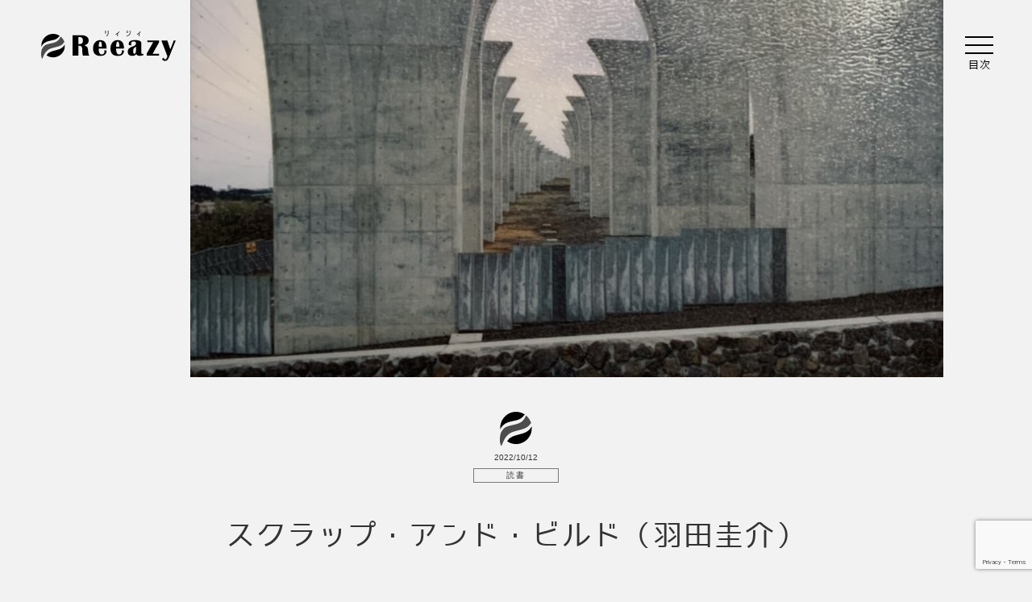

--- FILE ---
content_type: text/html; charset=UTF-8
request_url: https://freeazy.com/andbild/
body_size: 9593
content:
<!DOCTYPE html>
<html lang="ja">

<head>
	<!-- Global site tag (gtag.js) - Google Analytics -->
<script async src="https://www.googletagmanager.com/gtag/js?id=UA-70356149-3"></script>
<script>
 window.dataLayer = window.dataLayer || [];
 function gtag(){dataLayer.push(arguments);}
 gtag('js', new Date());

 gtag('config', 'UA-70356149-3');
</script>
<!--meta&css-->
<meta charset="utf-8">
<meta name="viewport" content="width=device-width, initial-scale=1.0">
<link rel="stylesheet" type="text/css" href="https://freeazy.com/wp-content/themes/reeazy/css/reset.css">
<link rel="stylesheet" type="text/css" href="https://freeazy.com/wp-content/themes/reeazy/css/style.css">
<link rel="stylesheet" type="text/css" href="https://freeazy.com/wp-content/themes/reeazy/css/ichi_cus.css">
<link rel="stylesheet" type="text/css" href="https://freeazy.com/wp-content/themes/reeazy/css/slicknav.css">
<link rel="stylesheet" type="text/css" href="https://freeazy.com/wp-content/themes/reeazy/js/lightbox/css/lightbox.css">
<link rel="stylesheet" type="text/css" href="https://freeazy.com/wp-content/themes/reeazy/css/responsive.css">
<!--my_seo_pack-->
<title>スクラップ・アンド・ビルド（羽田圭介） | 読書 | Reeazy[リィジィ]</title>
<link rel="canonical" href="https://freeazy.com/andbild/" />
<meta name="description" content="今更ですが第153回芥川賞受賞作を読みました"/>
<!--ogp section-->
<meta property="og:title" content="スクラップ・アンド・ビルド（羽田圭介） | 読書 | Reeazy[リィジィ]" />
<meta property="og:url" content="https://freeazy.com/andbild/" />
<meta property="og:type" content="article" />
<meta property="og:image" content="https://freeazy.com/wp-content/uploads/2022/10/S__4251681.jpg" />
<meta property="og:site_name" content="Reeazy[リィジィ]" />
<meta property="og:description" content="今更ですが第153回芥川賞受賞作を読みました" />
<meta name="twitter:card" content="summary_large_image" />
<meta name="twitter:title" content="スクラップ・アンド・ビルド（羽田圭介） | 読書 | Reeazy[リィジィ]" />
<meta name="twitter:description" content="今更ですが第153回芥川賞受賞作を読みました" />
<meta name="twitter:image" content="https://freeazy.com/wp-content/uploads/2022/10/S__4251681.jpg" />
<meta property="article:published_time" content="2022-10-12T09:14:13+09:00" />
<meta property="article:modified_time" content="2022-10-12T09:15:22+09:00" />
<!--my_seo_pack end-->
<link rel="shortcut icon" href="/favicon.ico">
<link rel="apple-touch-icon" href="/apple-touch-icon.png">
<link rel="icon" type="image/png" href="/android-chrome-256x256.png">
<meta name='robots' content='max-image-preview:large' />
<link rel='dns-prefetch' href='//www.googletagmanager.com' />
<link rel='dns-prefetch' href='//use.fontawesome.com' />
<link rel='dns-prefetch' href='//pagead2.googlesyndication.com' />
<style id='wp-img-auto-sizes-contain-inline-css' type='text/css'>
img:is([sizes=auto i],[sizes^="auto," i]){contain-intrinsic-size:3000px 1500px}
/*# sourceURL=wp-img-auto-sizes-contain-inline-css */
</style>
<style id='classic-theme-styles-inline-css' type='text/css'>
/*! This file is auto-generated */
.wp-block-button__link{color:#fff;background-color:#32373c;border-radius:9999px;box-shadow:none;text-decoration:none;padding:calc(.667em + 2px) calc(1.333em + 2px);font-size:1.125em}.wp-block-file__button{background:#32373c;color:#fff;text-decoration:none}
/*# sourceURL=/wp-includes/css/classic-themes.min.css */
</style>
<style id='font-awesome-svg-styles-default-inline-css' type='text/css'>
.svg-inline--fa {
  display: inline-block;
  height: 1em;
  overflow: visible;
  vertical-align: -.125em;
}
/*# sourceURL=font-awesome-svg-styles-default-inline-css */
</style>
<link rel='stylesheet' id='font-awesome-svg-styles-css' href='https://freeazy.com/wp-content/uploads/font-awesome/v5.13.1/css/svg-with-js.css' type='text/css' media='all' />
<style id='font-awesome-svg-styles-inline-css' type='text/css'>
   .wp-block-font-awesome-icon svg::before,
   .wp-rich-text-font-awesome-icon svg::before {content: unset;}
/*# sourceURL=font-awesome-svg-styles-inline-css */
</style>
<link rel='stylesheet' id='contact-form-7-css' href='https://freeazy.com/wp-content/plugins/contact-form-7/includes/css/styles.css?ver=6.1.4' type='text/css' media='all' />
<link rel='stylesheet' id='font-awesome-official-css' href='https://use.fontawesome.com/releases/v5.13.1/css/all.css' type='text/css' media='all' integrity="sha384-xxzQGERXS00kBmZW/6qxqJPyxW3UR0BPsL4c8ILaIWXva5kFi7TxkIIaMiKtqV1Q" crossorigin="anonymous" />
<link rel='stylesheet' id='pochipp-front-css' href='https://freeazy.com/wp-content/plugins/pochipp/dist/css/style.css?ver=1.18.3' type='text/css' media='all' />
<link rel='stylesheet' id='font-awesome-official-v4shim-css' href='https://use.fontawesome.com/releases/v5.13.1/css/v4-shims.css' type='text/css' media='all' integrity="sha384-KkCLkpBvvcSnFQn3PbNkSgmwKGj7ln8pQe/6BOAE0i+/fU9QYEx5CtwduPRyTNob" crossorigin="anonymous" />
<style id='font-awesome-official-v4shim-inline-css' type='text/css'>
@font-face {
font-family: "FontAwesome";
font-display: block;
src: url("https://use.fontawesome.com/releases/v5.13.1/webfonts/fa-brands-400.eot"),
		url("https://use.fontawesome.com/releases/v5.13.1/webfonts/fa-brands-400.eot?#iefix") format("embedded-opentype"),
		url("https://use.fontawesome.com/releases/v5.13.1/webfonts/fa-brands-400.woff2") format("woff2"),
		url("https://use.fontawesome.com/releases/v5.13.1/webfonts/fa-brands-400.woff") format("woff"),
		url("https://use.fontawesome.com/releases/v5.13.1/webfonts/fa-brands-400.ttf") format("truetype"),
		url("https://use.fontawesome.com/releases/v5.13.1/webfonts/fa-brands-400.svg#fontawesome") format("svg");
}

@font-face {
font-family: "FontAwesome";
font-display: block;
src: url("https://use.fontawesome.com/releases/v5.13.1/webfonts/fa-solid-900.eot"),
		url("https://use.fontawesome.com/releases/v5.13.1/webfonts/fa-solid-900.eot?#iefix") format("embedded-opentype"),
		url("https://use.fontawesome.com/releases/v5.13.1/webfonts/fa-solid-900.woff2") format("woff2"),
		url("https://use.fontawesome.com/releases/v5.13.1/webfonts/fa-solid-900.woff") format("woff"),
		url("https://use.fontawesome.com/releases/v5.13.1/webfonts/fa-solid-900.ttf") format("truetype"),
		url("https://use.fontawesome.com/releases/v5.13.1/webfonts/fa-solid-900.svg#fontawesome") format("svg");
}

@font-face {
font-family: "FontAwesome";
font-display: block;
src: url("https://use.fontawesome.com/releases/v5.13.1/webfonts/fa-regular-400.eot"),
		url("https://use.fontawesome.com/releases/v5.13.1/webfonts/fa-regular-400.eot?#iefix") format("embedded-opentype"),
		url("https://use.fontawesome.com/releases/v5.13.1/webfonts/fa-regular-400.woff2") format("woff2"),
		url("https://use.fontawesome.com/releases/v5.13.1/webfonts/fa-regular-400.woff") format("woff"),
		url("https://use.fontawesome.com/releases/v5.13.1/webfonts/fa-regular-400.ttf") format("truetype"),
		url("https://use.fontawesome.com/releases/v5.13.1/webfonts/fa-regular-400.svg#fontawesome") format("svg");
unicode-range: U+F004-F005,U+F007,U+F017,U+F022,U+F024,U+F02E,U+F03E,U+F044,U+F057-F059,U+F06E,U+F070,U+F075,U+F07B-F07C,U+F080,U+F086,U+F089,U+F094,U+F09D,U+F0A0,U+F0A4-F0A7,U+F0C5,U+F0C7-F0C8,U+F0E0,U+F0EB,U+F0F3,U+F0F8,U+F0FE,U+F111,U+F118-F11A,U+F11C,U+F133,U+F144,U+F146,U+F14A,U+F14D-F14E,U+F150-F152,U+F15B-F15C,U+F164-F165,U+F185-F186,U+F191-F192,U+F1AD,U+F1C1-F1C9,U+F1CD,U+F1D8,U+F1E3,U+F1EA,U+F1F6,U+F1F9,U+F20A,U+F247-F249,U+F24D,U+F254-F25B,U+F25D,U+F267,U+F271-F274,U+F279,U+F28B,U+F28D,U+F2B5-F2B6,U+F2B9,U+F2BB,U+F2BD,U+F2C1-F2C2,U+F2D0,U+F2D2,U+F2DC,U+F2ED,U+F328,U+F358-F35B,U+F3A5,U+F3D1,U+F410,U+F4AD;
}
/*# sourceURL=font-awesome-official-v4shim-inline-css */
</style>

<!-- Site Kit によって追加された Google タグ（gtag.js）スニペット -->
<!-- Google アナリティクス スニペット (Site Kit が追加) -->
<script type="text/javascript" src="https://www.googletagmanager.com/gtag/js?id=GT-5R3VRP2" id="google_gtagjs-js" async></script>
<script type="text/javascript" id="google_gtagjs-js-after">
/* <![CDATA[ */
window.dataLayer = window.dataLayer || [];function gtag(){dataLayer.push(arguments);}
gtag("set","linker",{"domains":["freeazy.com"]});
gtag("js", new Date());
gtag("set", "developer_id.dZTNiMT", true);
gtag("config", "GT-5R3VRP2");
//# sourceURL=google_gtagjs-js-after
/* ]]> */
</script>
<meta name="generator" content="Site Kit by Google 1.170.0" /><!-- Pochipp -->
<style id="pchpp_custom_style">:root{--pchpp-color-inline: #069A8E;--pchpp-color-custom: #5ca250;--pchpp-color-custom-2: #8e59e4;--pchpp-color-amazon: #f99a0c;--pchpp-color-rakuten: #e0423c;--pchpp-color-yahoo: #438ee8;--pchpp-color-mercari: #3c3c3c;--pchpp-inline-bg-color: var(--pchpp-color-inline);--pchpp-inline-txt-color: #fff;--pchpp-inline-shadow: 0 1px 4px -1px rgba(0, 0, 0, 0.2);--pchpp-inline-radius: 0px;--pchpp-inline-width: auto;}</style>
<script id="pchpp_vars">window.pchppVars = {};window.pchppVars.ajaxUrl = "https://freeazy.com/wp-admin/admin-ajax.php";window.pchppVars.ajaxNonce = "166bf5b641";</script>

<!-- / Pochipp -->

<!-- Site Kit が追加した Google AdSense メタタグ -->
<meta name="google-adsense-platform-account" content="ca-host-pub-2644536267352236">
<meta name="google-adsense-platform-domain" content="sitekit.withgoogle.com">
<!-- Site Kit が追加した End Google AdSense メタタグ -->

<!-- Google AdSense スニペット (Site Kit が追加) -->
<script type="text/javascript" async="async" src="https://pagead2.googlesyndication.com/pagead/js/adsbygoogle.js?client=ca-pub-7677929450724060&amp;host=ca-host-pub-2644536267352236" crossorigin="anonymous"></script>

<!-- (ここまで) Google AdSense スニペット (Site Kit が追加) -->

	<style>
		.single_cover {
			background-image: url("https://freeazy.com/wp-content/uploads/2022/10/S__4251681.jpg");
		}
	</style>

<style id='wp-block-paragraph-inline-css' type='text/css'>
.is-small-text{font-size:.875em}.is-regular-text{font-size:1em}.is-large-text{font-size:2.25em}.is-larger-text{font-size:3em}.has-drop-cap:not(:focus):first-letter{float:left;font-size:8.4em;font-style:normal;font-weight:100;line-height:.68;margin:.05em .1em 0 0;text-transform:uppercase}body.rtl .has-drop-cap:not(:focus):first-letter{float:none;margin-left:.1em}p.has-drop-cap.has-background{overflow:hidden}:root :where(p.has-background){padding:1.25em 2.375em}:where(p.has-text-color:not(.has-link-color)) a{color:inherit}p.has-text-align-left[style*="writing-mode:vertical-lr"],p.has-text-align-right[style*="writing-mode:vertical-rl"]{rotate:180deg}
/*# sourceURL=https://freeazy.com/wp-includes/blocks/paragraph/style.min.css */
</style>
<style id='global-styles-inline-css' type='text/css'>
:root{--wp--preset--aspect-ratio--square: 1;--wp--preset--aspect-ratio--4-3: 4/3;--wp--preset--aspect-ratio--3-4: 3/4;--wp--preset--aspect-ratio--3-2: 3/2;--wp--preset--aspect-ratio--2-3: 2/3;--wp--preset--aspect-ratio--16-9: 16/9;--wp--preset--aspect-ratio--9-16: 9/16;--wp--preset--color--black: #000000;--wp--preset--color--cyan-bluish-gray: #abb8c3;--wp--preset--color--white: #ffffff;--wp--preset--color--pale-pink: #f78da7;--wp--preset--color--vivid-red: #cf2e2e;--wp--preset--color--luminous-vivid-orange: #ff6900;--wp--preset--color--luminous-vivid-amber: #fcb900;--wp--preset--color--light-green-cyan: #7bdcb5;--wp--preset--color--vivid-green-cyan: #00d084;--wp--preset--color--pale-cyan-blue: #8ed1fc;--wp--preset--color--vivid-cyan-blue: #0693e3;--wp--preset--color--vivid-purple: #9b51e0;--wp--preset--gradient--vivid-cyan-blue-to-vivid-purple: linear-gradient(135deg,rgb(6,147,227) 0%,rgb(155,81,224) 100%);--wp--preset--gradient--light-green-cyan-to-vivid-green-cyan: linear-gradient(135deg,rgb(122,220,180) 0%,rgb(0,208,130) 100%);--wp--preset--gradient--luminous-vivid-amber-to-luminous-vivid-orange: linear-gradient(135deg,rgb(252,185,0) 0%,rgb(255,105,0) 100%);--wp--preset--gradient--luminous-vivid-orange-to-vivid-red: linear-gradient(135deg,rgb(255,105,0) 0%,rgb(207,46,46) 100%);--wp--preset--gradient--very-light-gray-to-cyan-bluish-gray: linear-gradient(135deg,rgb(238,238,238) 0%,rgb(169,184,195) 100%);--wp--preset--gradient--cool-to-warm-spectrum: linear-gradient(135deg,rgb(74,234,220) 0%,rgb(151,120,209) 20%,rgb(207,42,186) 40%,rgb(238,44,130) 60%,rgb(251,105,98) 80%,rgb(254,248,76) 100%);--wp--preset--gradient--blush-light-purple: linear-gradient(135deg,rgb(255,206,236) 0%,rgb(152,150,240) 100%);--wp--preset--gradient--blush-bordeaux: linear-gradient(135deg,rgb(254,205,165) 0%,rgb(254,45,45) 50%,rgb(107,0,62) 100%);--wp--preset--gradient--luminous-dusk: linear-gradient(135deg,rgb(255,203,112) 0%,rgb(199,81,192) 50%,rgb(65,88,208) 100%);--wp--preset--gradient--pale-ocean: linear-gradient(135deg,rgb(255,245,203) 0%,rgb(182,227,212) 50%,rgb(51,167,181) 100%);--wp--preset--gradient--electric-grass: linear-gradient(135deg,rgb(202,248,128) 0%,rgb(113,206,126) 100%);--wp--preset--gradient--midnight: linear-gradient(135deg,rgb(2,3,129) 0%,rgb(40,116,252) 100%);--wp--preset--font-size--small: 13px;--wp--preset--font-size--medium: 20px;--wp--preset--font-size--large: 36px;--wp--preset--font-size--x-large: 42px;--wp--preset--spacing--20: 0.44rem;--wp--preset--spacing--30: 0.67rem;--wp--preset--spacing--40: 1rem;--wp--preset--spacing--50: 1.5rem;--wp--preset--spacing--60: 2.25rem;--wp--preset--spacing--70: 3.38rem;--wp--preset--spacing--80: 5.06rem;--wp--preset--shadow--natural: 6px 6px 9px rgba(0, 0, 0, 0.2);--wp--preset--shadow--deep: 12px 12px 50px rgba(0, 0, 0, 0.4);--wp--preset--shadow--sharp: 6px 6px 0px rgba(0, 0, 0, 0.2);--wp--preset--shadow--outlined: 6px 6px 0px -3px rgb(255, 255, 255), 6px 6px rgb(0, 0, 0);--wp--preset--shadow--crisp: 6px 6px 0px rgb(0, 0, 0);}:where(.is-layout-flex){gap: 0.5em;}:where(.is-layout-grid){gap: 0.5em;}body .is-layout-flex{display: flex;}.is-layout-flex{flex-wrap: wrap;align-items: center;}.is-layout-flex > :is(*, div){margin: 0;}body .is-layout-grid{display: grid;}.is-layout-grid > :is(*, div){margin: 0;}:where(.wp-block-columns.is-layout-flex){gap: 2em;}:where(.wp-block-columns.is-layout-grid){gap: 2em;}:where(.wp-block-post-template.is-layout-flex){gap: 1.25em;}:where(.wp-block-post-template.is-layout-grid){gap: 1.25em;}.has-black-color{color: var(--wp--preset--color--black) !important;}.has-cyan-bluish-gray-color{color: var(--wp--preset--color--cyan-bluish-gray) !important;}.has-white-color{color: var(--wp--preset--color--white) !important;}.has-pale-pink-color{color: var(--wp--preset--color--pale-pink) !important;}.has-vivid-red-color{color: var(--wp--preset--color--vivid-red) !important;}.has-luminous-vivid-orange-color{color: var(--wp--preset--color--luminous-vivid-orange) !important;}.has-luminous-vivid-amber-color{color: var(--wp--preset--color--luminous-vivid-amber) !important;}.has-light-green-cyan-color{color: var(--wp--preset--color--light-green-cyan) !important;}.has-vivid-green-cyan-color{color: var(--wp--preset--color--vivid-green-cyan) !important;}.has-pale-cyan-blue-color{color: var(--wp--preset--color--pale-cyan-blue) !important;}.has-vivid-cyan-blue-color{color: var(--wp--preset--color--vivid-cyan-blue) !important;}.has-vivid-purple-color{color: var(--wp--preset--color--vivid-purple) !important;}.has-black-background-color{background-color: var(--wp--preset--color--black) !important;}.has-cyan-bluish-gray-background-color{background-color: var(--wp--preset--color--cyan-bluish-gray) !important;}.has-white-background-color{background-color: var(--wp--preset--color--white) !important;}.has-pale-pink-background-color{background-color: var(--wp--preset--color--pale-pink) !important;}.has-vivid-red-background-color{background-color: var(--wp--preset--color--vivid-red) !important;}.has-luminous-vivid-orange-background-color{background-color: var(--wp--preset--color--luminous-vivid-orange) !important;}.has-luminous-vivid-amber-background-color{background-color: var(--wp--preset--color--luminous-vivid-amber) !important;}.has-light-green-cyan-background-color{background-color: var(--wp--preset--color--light-green-cyan) !important;}.has-vivid-green-cyan-background-color{background-color: var(--wp--preset--color--vivid-green-cyan) !important;}.has-pale-cyan-blue-background-color{background-color: var(--wp--preset--color--pale-cyan-blue) !important;}.has-vivid-cyan-blue-background-color{background-color: var(--wp--preset--color--vivid-cyan-blue) !important;}.has-vivid-purple-background-color{background-color: var(--wp--preset--color--vivid-purple) !important;}.has-black-border-color{border-color: var(--wp--preset--color--black) !important;}.has-cyan-bluish-gray-border-color{border-color: var(--wp--preset--color--cyan-bluish-gray) !important;}.has-white-border-color{border-color: var(--wp--preset--color--white) !important;}.has-pale-pink-border-color{border-color: var(--wp--preset--color--pale-pink) !important;}.has-vivid-red-border-color{border-color: var(--wp--preset--color--vivid-red) !important;}.has-luminous-vivid-orange-border-color{border-color: var(--wp--preset--color--luminous-vivid-orange) !important;}.has-luminous-vivid-amber-border-color{border-color: var(--wp--preset--color--luminous-vivid-amber) !important;}.has-light-green-cyan-border-color{border-color: var(--wp--preset--color--light-green-cyan) !important;}.has-vivid-green-cyan-border-color{border-color: var(--wp--preset--color--vivid-green-cyan) !important;}.has-pale-cyan-blue-border-color{border-color: var(--wp--preset--color--pale-cyan-blue) !important;}.has-vivid-cyan-blue-border-color{border-color: var(--wp--preset--color--vivid-cyan-blue) !important;}.has-vivid-purple-border-color{border-color: var(--wp--preset--color--vivid-purple) !important;}.has-vivid-cyan-blue-to-vivid-purple-gradient-background{background: var(--wp--preset--gradient--vivid-cyan-blue-to-vivid-purple) !important;}.has-light-green-cyan-to-vivid-green-cyan-gradient-background{background: var(--wp--preset--gradient--light-green-cyan-to-vivid-green-cyan) !important;}.has-luminous-vivid-amber-to-luminous-vivid-orange-gradient-background{background: var(--wp--preset--gradient--luminous-vivid-amber-to-luminous-vivid-orange) !important;}.has-luminous-vivid-orange-to-vivid-red-gradient-background{background: var(--wp--preset--gradient--luminous-vivid-orange-to-vivid-red) !important;}.has-very-light-gray-to-cyan-bluish-gray-gradient-background{background: var(--wp--preset--gradient--very-light-gray-to-cyan-bluish-gray) !important;}.has-cool-to-warm-spectrum-gradient-background{background: var(--wp--preset--gradient--cool-to-warm-spectrum) !important;}.has-blush-light-purple-gradient-background{background: var(--wp--preset--gradient--blush-light-purple) !important;}.has-blush-bordeaux-gradient-background{background: var(--wp--preset--gradient--blush-bordeaux) !important;}.has-luminous-dusk-gradient-background{background: var(--wp--preset--gradient--luminous-dusk) !important;}.has-pale-ocean-gradient-background{background: var(--wp--preset--gradient--pale-ocean) !important;}.has-electric-grass-gradient-background{background: var(--wp--preset--gradient--electric-grass) !important;}.has-midnight-gradient-background{background: var(--wp--preset--gradient--midnight) !important;}.has-small-font-size{font-size: var(--wp--preset--font-size--small) !important;}.has-medium-font-size{font-size: var(--wp--preset--font-size--medium) !important;}.has-large-font-size{font-size: var(--wp--preset--font-size--large) !important;}.has-x-large-font-size{font-size: var(--wp--preset--font-size--x-large) !important;}
/*# sourceURL=global-styles-inline-css */
</style>
</head>

<body class="single">

	
				
	<header class="cf">
		<div id="top_logo" class="cf">
			<a href="https://freeazy.com/">
				<img src="https://freeazy.com/wp-content/themes/reeazy/image/others/black/logo_mark.svgz" alt="Reeazy ロゴ" id="logo_mark">
				<span><img src="https://freeazy.com/wp-content/themes/reeazy/image/others/black/logo_text.svgz" alt="Reeazy リージー"></span>
			</a>
		</div>
		<nav id="main_nav">
	<ul>
		<li><form class="form" action="https://freeazy.com/" method="get">
	<input class="s-box" name="s" type="text" placeholder="記事検索"/>
	<button type="submit" class="s-btn-area"><div class="s-btn">検索</div></button>
</form></li>
		<li><a href="https://freeazy.com/">表紙</a></li>
		<li>
			まとめ記事
			<ul class="child">
				<li><a href="https://freeazy.com/plastic-models/">ガンプラ作例まとめ</a></li>
				<li><a href="https://freeazy.com/otsumami-matome/">簡単おつまみレシピまとめ</a></li>
			</ul>
		</li>
		<li>
			生活
			<ul class="child">
				<li><a href="https://freeazy.com/category/life/health/">ヘルス</a></li>
				<li><a href="https://freeazy.com/category/life/childcare/">子育て</a></li>
				<li><a href="https://freeazy.com/category/life/car/">車</a></li>
			</ul>
		</li>
		<li>
			グルメ
			<ul class="child">
				<li><a href="https://freeazy.com/category/gourmet/">グルメ全般</a></li>
				<li><a href="https://freeazy.com/category/gourmet/drink/">お酒とおつまみ</a></li>
				<li><a href="https://freeazy.com/category/gourmet/ramen/">ラーメン</a></li>
				<li><a href="https://freeazy.com/category/gourmet/cuisine/">お料理</a></li>
			</ul>
		</li>
		<li>
			趣味
			<ul class="child">
				<li><a href="https://freeazy.com/category/hobby/game/">ゲーム</a></li>
				<li><a href="https://freeazy.com/category/hobby/music/">音楽</a></li>
				<li><a href="https://freeazy.com/category/hobby/reading/">読書</a></li>
				<li><a href="https://freeazy.com/category/hobby/plastic-model/">プラモデル</a></li>
				<li><a href="https://freeazy.com/category/hobby/basketball/">バスケットボール</a></li>
				<li><a href="https://freeazy.com/category/hobby/hobby-others/">その他</a></li>
			</ul>
		</li>
		<li>
			IT
			<ul class="child">
				<li><a href="https://freeazy.com/category/it/pc/">PC関連</a></li>
				<li><a href="https://freeazy.com/category/it/php/">PHP</a></li>
				<li><a href="https://freeazy.com/category/it/seo/">SEO</a></li>
				<li><a href="https://freeazy.com/category/it/html/">HTML</a></li>
				<li><a href="https://freeazy.com/category/it/laravel/">laravel</a></li>
				<li><a href="https://freeazy.com/category/it/python/">Python</a></li>
			</ul>
		</li>
		<li><a href="https://freeazy.com/category/column/">コラム</a></li>
		<li>
			ライター別
			<ul class="child">
				<li><a href="https://freeazy.com/category/writer/writer1/">ichi</a></li>
				<li><a href="https://freeazy.com/category/writer/writer2/">hiro</a></li>
				<li><a href="https://freeazy.com/category/writer/writer3/">町田</a></li>
			</ul>
		</li>
	</ul>
</nav>	</header>

	<div class="single_cover">
	</div>

	<div class="type">
		<img src="https://freeazy.com/wp-content/themes/reeazy/image/others/black/logo_mark.svgz" alt="ロゴマーク">
		<span>2022/10/12</span>
		<a href="https://freeazy.com/category/hobby/reading/">読書</a>
	</div>

	<h1>スクラップ・アンド・ビルド（羽田圭介）</h1>

	<div id="main_contents">
		<div id="main_inner">
			<div class="left">
				<article>
					<a href="https://freeazy.com/category/writer/writer2/" class="sign writer2">
						<div class="img"></div>
						<div class="text"><span>ライター</span>hiro</div>
					</a>
					<!--<a href="https://www.youtube.com/channel/UC3JUd1SfiicJcE1wftPBV5g" class="youtube_cm" target="_blank">
					<img src="https://freeazy.com/wp-content/themes/reeazy/image/others/Youtube_logo.png" alt="最近Youtubeもやってます。チャンネル登録よろしく！">
				</a>-->
					<a href="https://act2u.net/" class="youtube_cm" target="_blank">
						<img src="https://freeazy.com/wp-content/themes/reeazy/image/others/ba_act.jpg" alt="リィジィ編集部の本業はWEB制作なんかもやっております！">
					</a>
					<div class="single_body">

						<!--記事本体-->
						
															<div class="spacer">
<p>今更ですが第153回芥川賞受賞作を読みました</p>
</div>


<span id="more-19215"></span>


<p><iframe sandbox="allow-popups allow-scripts allow-modals allow-forms allow-same-origin" style="width:120px;height:240px;" marginwidth="0" marginheight="0" scrolling="no" frameborder="0" src="//rcm-fe.amazon-adsystem.com/e/cm?lt1=_blank&amp;bc1=000000&amp;IS2=1&amp;bg1=FFFFFF&amp;fc1=000000&amp;lc1=0000FF&amp;t=freeazy-22&amp;language=ja_JP&amp;o=9&amp;p=8&amp;l=as4&amp;m=amazon&amp;f=ifr&amp;ref=as_ss_li_til&amp;asins=B07CNLKDVS&amp;linkId=af371ee3b3a2e0962ad0c36eb0bad260"></iframe></p>


<p>ブームが去ってから話題になった本を読むのが好きで</p>



<p>一時期話題になっていた羽田圭介さんのスクラップ・アンド・ビルドを読みました</p>



<p>テーマは介護で誰にでも起きそうなシチュエーションの話でした</p>



<p>フィクションのような物凄い事件が起きる訳でも無く</p>



<p>淡々と日常の光景を描き、その心理描写は見事だなと思いました</p>



<p>もし自分が介護していたらこういった感情になるかもしれないと思わせられた本でした</p>



<p>この本を読んで一番感じたのは</p>



<p>なんの変哲もない日常でも人間というのは</p>



<p>様々な考えを巡らせ</p>



<p>他人は淡々と生活を送っているようにみえて</p>



<p>自分が気づかないだけで</p>



<p>日々葛藤しながらいろんな行動に目的や計画、道筋を作り</p>



<p>模索しながら生きているんだなぁと感じました</p>
							
							
							<ul class="single_nation cf">
								<li>« <a href="https://freeazy.com/overwatch2-install/" rel="prev"><span>パソコン版OverWatch2ダウンロード・インストール方法</span>【前】</a></li>
								<li><a href="https://freeazy.com/english-app/" rel="next">【次】<span>英語勉強アプリー動画英文法2700</span></a> »</li>
							</ul>

						
						<!--<a href="https://www.youtube.com/channel/UC3JUd1SfiicJcE1wftPBV5g" class="youtube_cm bottom" target="_blank">
							<img src="https://freeazy.com/wp-content/themes/reeazy/image/others/Youtube_logo.png" alt="最近Youtubeもやってます。チャンネル登録よろしく！">
						</a>-->
						<a href="https://act2u.net/" class="youtube_cm" target="_blank">
							<img src="https://freeazy.com/wp-content/themes/reeazy/image/others/ba_act.jpg" alt="リィジィ編集部の本業はWEB制作なんかもやっております！">
						</a>

					</div>

				</article>
			</div>
		</div>
	</div><!--main_contents end-->

	<p id="to_top">
	<img src="https://freeazy.com/wp-content/themes/reeazy/image/others/go_top.svgz" alt="トップへ戻る">
	<span><span class="pc_inline">Page<br>top</span><span class="sp_inline">Top</span></span>
</p>

<footer id="footer">
	<div id="footer_text">
		<img src="https://freeazy.com/wp-content/themes/reeazy/image/others/white/logo_mark.svgz" alt="">
		<img src="https://freeazy.com/wp-content/themes/reeazy/image/others/white/logo_text.svgz" alt="">
	</div>
	<div id="footer_cont">
		<p>[リィジィ]は、アラフォー編集部がのんびりとお送りするウェブマガジンです。</p>
		<div id="footer_comment">
			<div class="left">
			</div>
			<div class="right">
				<h2>ヘンシュウコウキ</h2>
				<p>
　鮭の筋子が高い。<br>
　去年も高かったように覚えていますが、今年はそれに輪をかけて高いです。要するに鮭が取れないんだそう。通常（と私が思っている）価格の、恐らくは２倍以上になっているのではないでしょうか。<br>
　１パック3,000円か、6,000円か。実際の差額よりもそのパック全体の雰囲気というか、6,000円というリアルな「圧」にやられてしまうんだよなぁ。ここから奇跡の大漁にならないもんだろうか…。(町田)
				</p>
			</div>
		</div>
		<p><a href="https://freeazy.com/contact/">お問い合わせ</a>&nbsp;&#47;&nbsp;<a href="https://freeazy.com/privacy/">プライバシーポリシー</a></p>
		<small>&copy; 2019 Reeazy</small>
	</div>
</footer>

<script type="text/javascript" src="https://ajax.googleapis.com/ajax/libs/jquery/3.3.1/jquery.min.js"></script>
<script type="text/javascript" src="https://freeazy.com/wp-content/themes/reeazy/js/slicknav.js"></script>
<script type="text/javascript" src="https://freeazy.com/wp-content/themes/reeazy/js/lightbox/js/lightbox.js"></script>
<script type="text/javascript" src="https://freeazy.com/wp-content/themes/reeazy/js/fitie.js"></script>
<script type="text/javascript" src="https://freeazy.com/wp-content/themes/reeazy/js/functions.js"></script>
<script type="text/javascript">
$(function() {
	$('#main_nav').slicknav();
	
	mokuji();
	
	$('.slicknav_btn').click(function(){
		mokuji();
	});
});

function mokuji(){
	if( $('a').hasClass('slicknav_open') ){
		$('header').addClass("mokuji_open");
	}else{
		$('header').removeClass("mokuji_open");
	}
}
</script>
<script>
var pochippSaleData = {
	amazon:{"start":"","end":"","text":""},
	rakuten:{"start":"","end":"","text":""},
	yahoo:{"start":"","end":"","text":""},
	mercari:{"start":"","end":"","text":""},
};
</script>
	<script type="speculationrules">
{"prefetch":[{"source":"document","where":{"and":[{"href_matches":"/*"},{"not":{"href_matches":["/wp-*.php","/wp-admin/*","/wp-content/uploads/*","/wp-content/*","/wp-content/plugins/*","/wp-content/themes/reeazy/*","/*\\?(.+)"]}},{"not":{"selector_matches":"a[rel~=\"nofollow\"]"}},{"not":{"selector_matches":".no-prefetch, .no-prefetch a"}}]},"eagerness":"conservative"}]}
</script>
<script type="text/javascript" src="https://freeazy.com/wp-includes/js/dist/hooks.min.js?ver=dd5603f07f9220ed27f1" id="wp-hooks-js"></script>
<script type="text/javascript" src="https://freeazy.com/wp-includes/js/dist/i18n.min.js?ver=c26c3dc7bed366793375" id="wp-i18n-js"></script>
<script type="text/javascript" id="wp-i18n-js-after">
/* <![CDATA[ */
wp.i18n.setLocaleData( { 'text direction\u0004ltr': [ 'ltr' ] } );
//# sourceURL=wp-i18n-js-after
/* ]]> */
</script>
<script type="text/javascript" src="https://freeazy.com/wp-content/plugins/contact-form-7/includes/swv/js/index.js?ver=6.1.4" id="swv-js"></script>
<script type="text/javascript" id="contact-form-7-js-translations">
/* <![CDATA[ */
( function( domain, translations ) {
	var localeData = translations.locale_data[ domain ] || translations.locale_data.messages;
	localeData[""].domain = domain;
	wp.i18n.setLocaleData( localeData, domain );
} )( "contact-form-7", {"translation-revision-date":"2025-11-30 08:12:23+0000","generator":"GlotPress\/4.0.3","domain":"messages","locale_data":{"messages":{"":{"domain":"messages","plural-forms":"nplurals=1; plural=0;","lang":"ja_JP"},"This contact form is placed in the wrong place.":["\u3053\u306e\u30b3\u30f3\u30bf\u30af\u30c8\u30d5\u30a9\u30fc\u30e0\u306f\u9593\u9055\u3063\u305f\u4f4d\u7f6e\u306b\u7f6e\u304b\u308c\u3066\u3044\u307e\u3059\u3002"],"Error:":["\u30a8\u30e9\u30fc:"]}},"comment":{"reference":"includes\/js\/index.js"}} );
//# sourceURL=contact-form-7-js-translations
/* ]]> */
</script>
<script type="text/javascript" id="contact-form-7-js-before">
/* <![CDATA[ */
var wpcf7 = {
    "api": {
        "root": "https:\/\/freeazy.com\/wp-json\/",
        "namespace": "contact-form-7\/v1"
    }
};
//# sourceURL=contact-form-7-js-before
/* ]]> */
</script>
<script type="text/javascript" src="https://freeazy.com/wp-content/plugins/contact-form-7/includes/js/index.js?ver=6.1.4" id="contact-form-7-js"></script>
<script type="text/javascript" src="https://www.google.com/recaptcha/api.js?render=6LdsxxMrAAAAABQZ4MfJpaVlvaVClukVybjIXMrA&amp;ver=3.0" id="google-recaptcha-js"></script>
<script type="text/javascript" src="https://freeazy.com/wp-includes/js/dist/vendor/wp-polyfill.min.js?ver=3.15.0" id="wp-polyfill-js"></script>
<script type="text/javascript" id="wpcf7-recaptcha-js-before">
/* <![CDATA[ */
var wpcf7_recaptcha = {
    "sitekey": "6LdsxxMrAAAAABQZ4MfJpaVlvaVClukVybjIXMrA",
    "actions": {
        "homepage": "homepage",
        "contactform": "contactform"
    }
};
//# sourceURL=wpcf7-recaptcha-js-before
/* ]]> */
</script>
<script type="text/javascript" src="https://freeazy.com/wp-content/plugins/contact-form-7/modules/recaptcha/index.js?ver=6.1.4" id="wpcf7-recaptcha-js"></script>

</body>

</html>

--- FILE ---
content_type: text/html; charset=utf-8
request_url: https://www.google.com/recaptcha/api2/anchor?ar=1&k=6LdsxxMrAAAAABQZ4MfJpaVlvaVClukVybjIXMrA&co=aHR0cHM6Ly9mcmVlYXp5LmNvbTo0NDM.&hl=en&v=PoyoqOPhxBO7pBk68S4YbpHZ&size=invisible&anchor-ms=20000&execute-ms=30000&cb=dxet6cb1tfz7
body_size: 48713
content:
<!DOCTYPE HTML><html dir="ltr" lang="en"><head><meta http-equiv="Content-Type" content="text/html; charset=UTF-8">
<meta http-equiv="X-UA-Compatible" content="IE=edge">
<title>reCAPTCHA</title>
<style type="text/css">
/* cyrillic-ext */
@font-face {
  font-family: 'Roboto';
  font-style: normal;
  font-weight: 400;
  font-stretch: 100%;
  src: url(//fonts.gstatic.com/s/roboto/v48/KFO7CnqEu92Fr1ME7kSn66aGLdTylUAMa3GUBHMdazTgWw.woff2) format('woff2');
  unicode-range: U+0460-052F, U+1C80-1C8A, U+20B4, U+2DE0-2DFF, U+A640-A69F, U+FE2E-FE2F;
}
/* cyrillic */
@font-face {
  font-family: 'Roboto';
  font-style: normal;
  font-weight: 400;
  font-stretch: 100%;
  src: url(//fonts.gstatic.com/s/roboto/v48/KFO7CnqEu92Fr1ME7kSn66aGLdTylUAMa3iUBHMdazTgWw.woff2) format('woff2');
  unicode-range: U+0301, U+0400-045F, U+0490-0491, U+04B0-04B1, U+2116;
}
/* greek-ext */
@font-face {
  font-family: 'Roboto';
  font-style: normal;
  font-weight: 400;
  font-stretch: 100%;
  src: url(//fonts.gstatic.com/s/roboto/v48/KFO7CnqEu92Fr1ME7kSn66aGLdTylUAMa3CUBHMdazTgWw.woff2) format('woff2');
  unicode-range: U+1F00-1FFF;
}
/* greek */
@font-face {
  font-family: 'Roboto';
  font-style: normal;
  font-weight: 400;
  font-stretch: 100%;
  src: url(//fonts.gstatic.com/s/roboto/v48/KFO7CnqEu92Fr1ME7kSn66aGLdTylUAMa3-UBHMdazTgWw.woff2) format('woff2');
  unicode-range: U+0370-0377, U+037A-037F, U+0384-038A, U+038C, U+038E-03A1, U+03A3-03FF;
}
/* math */
@font-face {
  font-family: 'Roboto';
  font-style: normal;
  font-weight: 400;
  font-stretch: 100%;
  src: url(//fonts.gstatic.com/s/roboto/v48/KFO7CnqEu92Fr1ME7kSn66aGLdTylUAMawCUBHMdazTgWw.woff2) format('woff2');
  unicode-range: U+0302-0303, U+0305, U+0307-0308, U+0310, U+0312, U+0315, U+031A, U+0326-0327, U+032C, U+032F-0330, U+0332-0333, U+0338, U+033A, U+0346, U+034D, U+0391-03A1, U+03A3-03A9, U+03B1-03C9, U+03D1, U+03D5-03D6, U+03F0-03F1, U+03F4-03F5, U+2016-2017, U+2034-2038, U+203C, U+2040, U+2043, U+2047, U+2050, U+2057, U+205F, U+2070-2071, U+2074-208E, U+2090-209C, U+20D0-20DC, U+20E1, U+20E5-20EF, U+2100-2112, U+2114-2115, U+2117-2121, U+2123-214F, U+2190, U+2192, U+2194-21AE, U+21B0-21E5, U+21F1-21F2, U+21F4-2211, U+2213-2214, U+2216-22FF, U+2308-230B, U+2310, U+2319, U+231C-2321, U+2336-237A, U+237C, U+2395, U+239B-23B7, U+23D0, U+23DC-23E1, U+2474-2475, U+25AF, U+25B3, U+25B7, U+25BD, U+25C1, U+25CA, U+25CC, U+25FB, U+266D-266F, U+27C0-27FF, U+2900-2AFF, U+2B0E-2B11, U+2B30-2B4C, U+2BFE, U+3030, U+FF5B, U+FF5D, U+1D400-1D7FF, U+1EE00-1EEFF;
}
/* symbols */
@font-face {
  font-family: 'Roboto';
  font-style: normal;
  font-weight: 400;
  font-stretch: 100%;
  src: url(//fonts.gstatic.com/s/roboto/v48/KFO7CnqEu92Fr1ME7kSn66aGLdTylUAMaxKUBHMdazTgWw.woff2) format('woff2');
  unicode-range: U+0001-000C, U+000E-001F, U+007F-009F, U+20DD-20E0, U+20E2-20E4, U+2150-218F, U+2190, U+2192, U+2194-2199, U+21AF, U+21E6-21F0, U+21F3, U+2218-2219, U+2299, U+22C4-22C6, U+2300-243F, U+2440-244A, U+2460-24FF, U+25A0-27BF, U+2800-28FF, U+2921-2922, U+2981, U+29BF, U+29EB, U+2B00-2BFF, U+4DC0-4DFF, U+FFF9-FFFB, U+10140-1018E, U+10190-1019C, U+101A0, U+101D0-101FD, U+102E0-102FB, U+10E60-10E7E, U+1D2C0-1D2D3, U+1D2E0-1D37F, U+1F000-1F0FF, U+1F100-1F1AD, U+1F1E6-1F1FF, U+1F30D-1F30F, U+1F315, U+1F31C, U+1F31E, U+1F320-1F32C, U+1F336, U+1F378, U+1F37D, U+1F382, U+1F393-1F39F, U+1F3A7-1F3A8, U+1F3AC-1F3AF, U+1F3C2, U+1F3C4-1F3C6, U+1F3CA-1F3CE, U+1F3D4-1F3E0, U+1F3ED, U+1F3F1-1F3F3, U+1F3F5-1F3F7, U+1F408, U+1F415, U+1F41F, U+1F426, U+1F43F, U+1F441-1F442, U+1F444, U+1F446-1F449, U+1F44C-1F44E, U+1F453, U+1F46A, U+1F47D, U+1F4A3, U+1F4B0, U+1F4B3, U+1F4B9, U+1F4BB, U+1F4BF, U+1F4C8-1F4CB, U+1F4D6, U+1F4DA, U+1F4DF, U+1F4E3-1F4E6, U+1F4EA-1F4ED, U+1F4F7, U+1F4F9-1F4FB, U+1F4FD-1F4FE, U+1F503, U+1F507-1F50B, U+1F50D, U+1F512-1F513, U+1F53E-1F54A, U+1F54F-1F5FA, U+1F610, U+1F650-1F67F, U+1F687, U+1F68D, U+1F691, U+1F694, U+1F698, U+1F6AD, U+1F6B2, U+1F6B9-1F6BA, U+1F6BC, U+1F6C6-1F6CF, U+1F6D3-1F6D7, U+1F6E0-1F6EA, U+1F6F0-1F6F3, U+1F6F7-1F6FC, U+1F700-1F7FF, U+1F800-1F80B, U+1F810-1F847, U+1F850-1F859, U+1F860-1F887, U+1F890-1F8AD, U+1F8B0-1F8BB, U+1F8C0-1F8C1, U+1F900-1F90B, U+1F93B, U+1F946, U+1F984, U+1F996, U+1F9E9, U+1FA00-1FA6F, U+1FA70-1FA7C, U+1FA80-1FA89, U+1FA8F-1FAC6, U+1FACE-1FADC, U+1FADF-1FAE9, U+1FAF0-1FAF8, U+1FB00-1FBFF;
}
/* vietnamese */
@font-face {
  font-family: 'Roboto';
  font-style: normal;
  font-weight: 400;
  font-stretch: 100%;
  src: url(//fonts.gstatic.com/s/roboto/v48/KFO7CnqEu92Fr1ME7kSn66aGLdTylUAMa3OUBHMdazTgWw.woff2) format('woff2');
  unicode-range: U+0102-0103, U+0110-0111, U+0128-0129, U+0168-0169, U+01A0-01A1, U+01AF-01B0, U+0300-0301, U+0303-0304, U+0308-0309, U+0323, U+0329, U+1EA0-1EF9, U+20AB;
}
/* latin-ext */
@font-face {
  font-family: 'Roboto';
  font-style: normal;
  font-weight: 400;
  font-stretch: 100%;
  src: url(//fonts.gstatic.com/s/roboto/v48/KFO7CnqEu92Fr1ME7kSn66aGLdTylUAMa3KUBHMdazTgWw.woff2) format('woff2');
  unicode-range: U+0100-02BA, U+02BD-02C5, U+02C7-02CC, U+02CE-02D7, U+02DD-02FF, U+0304, U+0308, U+0329, U+1D00-1DBF, U+1E00-1E9F, U+1EF2-1EFF, U+2020, U+20A0-20AB, U+20AD-20C0, U+2113, U+2C60-2C7F, U+A720-A7FF;
}
/* latin */
@font-face {
  font-family: 'Roboto';
  font-style: normal;
  font-weight: 400;
  font-stretch: 100%;
  src: url(//fonts.gstatic.com/s/roboto/v48/KFO7CnqEu92Fr1ME7kSn66aGLdTylUAMa3yUBHMdazQ.woff2) format('woff2');
  unicode-range: U+0000-00FF, U+0131, U+0152-0153, U+02BB-02BC, U+02C6, U+02DA, U+02DC, U+0304, U+0308, U+0329, U+2000-206F, U+20AC, U+2122, U+2191, U+2193, U+2212, U+2215, U+FEFF, U+FFFD;
}
/* cyrillic-ext */
@font-face {
  font-family: 'Roboto';
  font-style: normal;
  font-weight: 500;
  font-stretch: 100%;
  src: url(//fonts.gstatic.com/s/roboto/v48/KFO7CnqEu92Fr1ME7kSn66aGLdTylUAMa3GUBHMdazTgWw.woff2) format('woff2');
  unicode-range: U+0460-052F, U+1C80-1C8A, U+20B4, U+2DE0-2DFF, U+A640-A69F, U+FE2E-FE2F;
}
/* cyrillic */
@font-face {
  font-family: 'Roboto';
  font-style: normal;
  font-weight: 500;
  font-stretch: 100%;
  src: url(//fonts.gstatic.com/s/roboto/v48/KFO7CnqEu92Fr1ME7kSn66aGLdTylUAMa3iUBHMdazTgWw.woff2) format('woff2');
  unicode-range: U+0301, U+0400-045F, U+0490-0491, U+04B0-04B1, U+2116;
}
/* greek-ext */
@font-face {
  font-family: 'Roboto';
  font-style: normal;
  font-weight: 500;
  font-stretch: 100%;
  src: url(//fonts.gstatic.com/s/roboto/v48/KFO7CnqEu92Fr1ME7kSn66aGLdTylUAMa3CUBHMdazTgWw.woff2) format('woff2');
  unicode-range: U+1F00-1FFF;
}
/* greek */
@font-face {
  font-family: 'Roboto';
  font-style: normal;
  font-weight: 500;
  font-stretch: 100%;
  src: url(//fonts.gstatic.com/s/roboto/v48/KFO7CnqEu92Fr1ME7kSn66aGLdTylUAMa3-UBHMdazTgWw.woff2) format('woff2');
  unicode-range: U+0370-0377, U+037A-037F, U+0384-038A, U+038C, U+038E-03A1, U+03A3-03FF;
}
/* math */
@font-face {
  font-family: 'Roboto';
  font-style: normal;
  font-weight: 500;
  font-stretch: 100%;
  src: url(//fonts.gstatic.com/s/roboto/v48/KFO7CnqEu92Fr1ME7kSn66aGLdTylUAMawCUBHMdazTgWw.woff2) format('woff2');
  unicode-range: U+0302-0303, U+0305, U+0307-0308, U+0310, U+0312, U+0315, U+031A, U+0326-0327, U+032C, U+032F-0330, U+0332-0333, U+0338, U+033A, U+0346, U+034D, U+0391-03A1, U+03A3-03A9, U+03B1-03C9, U+03D1, U+03D5-03D6, U+03F0-03F1, U+03F4-03F5, U+2016-2017, U+2034-2038, U+203C, U+2040, U+2043, U+2047, U+2050, U+2057, U+205F, U+2070-2071, U+2074-208E, U+2090-209C, U+20D0-20DC, U+20E1, U+20E5-20EF, U+2100-2112, U+2114-2115, U+2117-2121, U+2123-214F, U+2190, U+2192, U+2194-21AE, U+21B0-21E5, U+21F1-21F2, U+21F4-2211, U+2213-2214, U+2216-22FF, U+2308-230B, U+2310, U+2319, U+231C-2321, U+2336-237A, U+237C, U+2395, U+239B-23B7, U+23D0, U+23DC-23E1, U+2474-2475, U+25AF, U+25B3, U+25B7, U+25BD, U+25C1, U+25CA, U+25CC, U+25FB, U+266D-266F, U+27C0-27FF, U+2900-2AFF, U+2B0E-2B11, U+2B30-2B4C, U+2BFE, U+3030, U+FF5B, U+FF5D, U+1D400-1D7FF, U+1EE00-1EEFF;
}
/* symbols */
@font-face {
  font-family: 'Roboto';
  font-style: normal;
  font-weight: 500;
  font-stretch: 100%;
  src: url(//fonts.gstatic.com/s/roboto/v48/KFO7CnqEu92Fr1ME7kSn66aGLdTylUAMaxKUBHMdazTgWw.woff2) format('woff2');
  unicode-range: U+0001-000C, U+000E-001F, U+007F-009F, U+20DD-20E0, U+20E2-20E4, U+2150-218F, U+2190, U+2192, U+2194-2199, U+21AF, U+21E6-21F0, U+21F3, U+2218-2219, U+2299, U+22C4-22C6, U+2300-243F, U+2440-244A, U+2460-24FF, U+25A0-27BF, U+2800-28FF, U+2921-2922, U+2981, U+29BF, U+29EB, U+2B00-2BFF, U+4DC0-4DFF, U+FFF9-FFFB, U+10140-1018E, U+10190-1019C, U+101A0, U+101D0-101FD, U+102E0-102FB, U+10E60-10E7E, U+1D2C0-1D2D3, U+1D2E0-1D37F, U+1F000-1F0FF, U+1F100-1F1AD, U+1F1E6-1F1FF, U+1F30D-1F30F, U+1F315, U+1F31C, U+1F31E, U+1F320-1F32C, U+1F336, U+1F378, U+1F37D, U+1F382, U+1F393-1F39F, U+1F3A7-1F3A8, U+1F3AC-1F3AF, U+1F3C2, U+1F3C4-1F3C6, U+1F3CA-1F3CE, U+1F3D4-1F3E0, U+1F3ED, U+1F3F1-1F3F3, U+1F3F5-1F3F7, U+1F408, U+1F415, U+1F41F, U+1F426, U+1F43F, U+1F441-1F442, U+1F444, U+1F446-1F449, U+1F44C-1F44E, U+1F453, U+1F46A, U+1F47D, U+1F4A3, U+1F4B0, U+1F4B3, U+1F4B9, U+1F4BB, U+1F4BF, U+1F4C8-1F4CB, U+1F4D6, U+1F4DA, U+1F4DF, U+1F4E3-1F4E6, U+1F4EA-1F4ED, U+1F4F7, U+1F4F9-1F4FB, U+1F4FD-1F4FE, U+1F503, U+1F507-1F50B, U+1F50D, U+1F512-1F513, U+1F53E-1F54A, U+1F54F-1F5FA, U+1F610, U+1F650-1F67F, U+1F687, U+1F68D, U+1F691, U+1F694, U+1F698, U+1F6AD, U+1F6B2, U+1F6B9-1F6BA, U+1F6BC, U+1F6C6-1F6CF, U+1F6D3-1F6D7, U+1F6E0-1F6EA, U+1F6F0-1F6F3, U+1F6F7-1F6FC, U+1F700-1F7FF, U+1F800-1F80B, U+1F810-1F847, U+1F850-1F859, U+1F860-1F887, U+1F890-1F8AD, U+1F8B0-1F8BB, U+1F8C0-1F8C1, U+1F900-1F90B, U+1F93B, U+1F946, U+1F984, U+1F996, U+1F9E9, U+1FA00-1FA6F, U+1FA70-1FA7C, U+1FA80-1FA89, U+1FA8F-1FAC6, U+1FACE-1FADC, U+1FADF-1FAE9, U+1FAF0-1FAF8, U+1FB00-1FBFF;
}
/* vietnamese */
@font-face {
  font-family: 'Roboto';
  font-style: normal;
  font-weight: 500;
  font-stretch: 100%;
  src: url(//fonts.gstatic.com/s/roboto/v48/KFO7CnqEu92Fr1ME7kSn66aGLdTylUAMa3OUBHMdazTgWw.woff2) format('woff2');
  unicode-range: U+0102-0103, U+0110-0111, U+0128-0129, U+0168-0169, U+01A0-01A1, U+01AF-01B0, U+0300-0301, U+0303-0304, U+0308-0309, U+0323, U+0329, U+1EA0-1EF9, U+20AB;
}
/* latin-ext */
@font-face {
  font-family: 'Roboto';
  font-style: normal;
  font-weight: 500;
  font-stretch: 100%;
  src: url(//fonts.gstatic.com/s/roboto/v48/KFO7CnqEu92Fr1ME7kSn66aGLdTylUAMa3KUBHMdazTgWw.woff2) format('woff2');
  unicode-range: U+0100-02BA, U+02BD-02C5, U+02C7-02CC, U+02CE-02D7, U+02DD-02FF, U+0304, U+0308, U+0329, U+1D00-1DBF, U+1E00-1E9F, U+1EF2-1EFF, U+2020, U+20A0-20AB, U+20AD-20C0, U+2113, U+2C60-2C7F, U+A720-A7FF;
}
/* latin */
@font-face {
  font-family: 'Roboto';
  font-style: normal;
  font-weight: 500;
  font-stretch: 100%;
  src: url(//fonts.gstatic.com/s/roboto/v48/KFO7CnqEu92Fr1ME7kSn66aGLdTylUAMa3yUBHMdazQ.woff2) format('woff2');
  unicode-range: U+0000-00FF, U+0131, U+0152-0153, U+02BB-02BC, U+02C6, U+02DA, U+02DC, U+0304, U+0308, U+0329, U+2000-206F, U+20AC, U+2122, U+2191, U+2193, U+2212, U+2215, U+FEFF, U+FFFD;
}
/* cyrillic-ext */
@font-face {
  font-family: 'Roboto';
  font-style: normal;
  font-weight: 900;
  font-stretch: 100%;
  src: url(//fonts.gstatic.com/s/roboto/v48/KFO7CnqEu92Fr1ME7kSn66aGLdTylUAMa3GUBHMdazTgWw.woff2) format('woff2');
  unicode-range: U+0460-052F, U+1C80-1C8A, U+20B4, U+2DE0-2DFF, U+A640-A69F, U+FE2E-FE2F;
}
/* cyrillic */
@font-face {
  font-family: 'Roboto';
  font-style: normal;
  font-weight: 900;
  font-stretch: 100%;
  src: url(//fonts.gstatic.com/s/roboto/v48/KFO7CnqEu92Fr1ME7kSn66aGLdTylUAMa3iUBHMdazTgWw.woff2) format('woff2');
  unicode-range: U+0301, U+0400-045F, U+0490-0491, U+04B0-04B1, U+2116;
}
/* greek-ext */
@font-face {
  font-family: 'Roboto';
  font-style: normal;
  font-weight: 900;
  font-stretch: 100%;
  src: url(//fonts.gstatic.com/s/roboto/v48/KFO7CnqEu92Fr1ME7kSn66aGLdTylUAMa3CUBHMdazTgWw.woff2) format('woff2');
  unicode-range: U+1F00-1FFF;
}
/* greek */
@font-face {
  font-family: 'Roboto';
  font-style: normal;
  font-weight: 900;
  font-stretch: 100%;
  src: url(//fonts.gstatic.com/s/roboto/v48/KFO7CnqEu92Fr1ME7kSn66aGLdTylUAMa3-UBHMdazTgWw.woff2) format('woff2');
  unicode-range: U+0370-0377, U+037A-037F, U+0384-038A, U+038C, U+038E-03A1, U+03A3-03FF;
}
/* math */
@font-face {
  font-family: 'Roboto';
  font-style: normal;
  font-weight: 900;
  font-stretch: 100%;
  src: url(//fonts.gstatic.com/s/roboto/v48/KFO7CnqEu92Fr1ME7kSn66aGLdTylUAMawCUBHMdazTgWw.woff2) format('woff2');
  unicode-range: U+0302-0303, U+0305, U+0307-0308, U+0310, U+0312, U+0315, U+031A, U+0326-0327, U+032C, U+032F-0330, U+0332-0333, U+0338, U+033A, U+0346, U+034D, U+0391-03A1, U+03A3-03A9, U+03B1-03C9, U+03D1, U+03D5-03D6, U+03F0-03F1, U+03F4-03F5, U+2016-2017, U+2034-2038, U+203C, U+2040, U+2043, U+2047, U+2050, U+2057, U+205F, U+2070-2071, U+2074-208E, U+2090-209C, U+20D0-20DC, U+20E1, U+20E5-20EF, U+2100-2112, U+2114-2115, U+2117-2121, U+2123-214F, U+2190, U+2192, U+2194-21AE, U+21B0-21E5, U+21F1-21F2, U+21F4-2211, U+2213-2214, U+2216-22FF, U+2308-230B, U+2310, U+2319, U+231C-2321, U+2336-237A, U+237C, U+2395, U+239B-23B7, U+23D0, U+23DC-23E1, U+2474-2475, U+25AF, U+25B3, U+25B7, U+25BD, U+25C1, U+25CA, U+25CC, U+25FB, U+266D-266F, U+27C0-27FF, U+2900-2AFF, U+2B0E-2B11, U+2B30-2B4C, U+2BFE, U+3030, U+FF5B, U+FF5D, U+1D400-1D7FF, U+1EE00-1EEFF;
}
/* symbols */
@font-face {
  font-family: 'Roboto';
  font-style: normal;
  font-weight: 900;
  font-stretch: 100%;
  src: url(//fonts.gstatic.com/s/roboto/v48/KFO7CnqEu92Fr1ME7kSn66aGLdTylUAMaxKUBHMdazTgWw.woff2) format('woff2');
  unicode-range: U+0001-000C, U+000E-001F, U+007F-009F, U+20DD-20E0, U+20E2-20E4, U+2150-218F, U+2190, U+2192, U+2194-2199, U+21AF, U+21E6-21F0, U+21F3, U+2218-2219, U+2299, U+22C4-22C6, U+2300-243F, U+2440-244A, U+2460-24FF, U+25A0-27BF, U+2800-28FF, U+2921-2922, U+2981, U+29BF, U+29EB, U+2B00-2BFF, U+4DC0-4DFF, U+FFF9-FFFB, U+10140-1018E, U+10190-1019C, U+101A0, U+101D0-101FD, U+102E0-102FB, U+10E60-10E7E, U+1D2C0-1D2D3, U+1D2E0-1D37F, U+1F000-1F0FF, U+1F100-1F1AD, U+1F1E6-1F1FF, U+1F30D-1F30F, U+1F315, U+1F31C, U+1F31E, U+1F320-1F32C, U+1F336, U+1F378, U+1F37D, U+1F382, U+1F393-1F39F, U+1F3A7-1F3A8, U+1F3AC-1F3AF, U+1F3C2, U+1F3C4-1F3C6, U+1F3CA-1F3CE, U+1F3D4-1F3E0, U+1F3ED, U+1F3F1-1F3F3, U+1F3F5-1F3F7, U+1F408, U+1F415, U+1F41F, U+1F426, U+1F43F, U+1F441-1F442, U+1F444, U+1F446-1F449, U+1F44C-1F44E, U+1F453, U+1F46A, U+1F47D, U+1F4A3, U+1F4B0, U+1F4B3, U+1F4B9, U+1F4BB, U+1F4BF, U+1F4C8-1F4CB, U+1F4D6, U+1F4DA, U+1F4DF, U+1F4E3-1F4E6, U+1F4EA-1F4ED, U+1F4F7, U+1F4F9-1F4FB, U+1F4FD-1F4FE, U+1F503, U+1F507-1F50B, U+1F50D, U+1F512-1F513, U+1F53E-1F54A, U+1F54F-1F5FA, U+1F610, U+1F650-1F67F, U+1F687, U+1F68D, U+1F691, U+1F694, U+1F698, U+1F6AD, U+1F6B2, U+1F6B9-1F6BA, U+1F6BC, U+1F6C6-1F6CF, U+1F6D3-1F6D7, U+1F6E0-1F6EA, U+1F6F0-1F6F3, U+1F6F7-1F6FC, U+1F700-1F7FF, U+1F800-1F80B, U+1F810-1F847, U+1F850-1F859, U+1F860-1F887, U+1F890-1F8AD, U+1F8B0-1F8BB, U+1F8C0-1F8C1, U+1F900-1F90B, U+1F93B, U+1F946, U+1F984, U+1F996, U+1F9E9, U+1FA00-1FA6F, U+1FA70-1FA7C, U+1FA80-1FA89, U+1FA8F-1FAC6, U+1FACE-1FADC, U+1FADF-1FAE9, U+1FAF0-1FAF8, U+1FB00-1FBFF;
}
/* vietnamese */
@font-face {
  font-family: 'Roboto';
  font-style: normal;
  font-weight: 900;
  font-stretch: 100%;
  src: url(//fonts.gstatic.com/s/roboto/v48/KFO7CnqEu92Fr1ME7kSn66aGLdTylUAMa3OUBHMdazTgWw.woff2) format('woff2');
  unicode-range: U+0102-0103, U+0110-0111, U+0128-0129, U+0168-0169, U+01A0-01A1, U+01AF-01B0, U+0300-0301, U+0303-0304, U+0308-0309, U+0323, U+0329, U+1EA0-1EF9, U+20AB;
}
/* latin-ext */
@font-face {
  font-family: 'Roboto';
  font-style: normal;
  font-weight: 900;
  font-stretch: 100%;
  src: url(//fonts.gstatic.com/s/roboto/v48/KFO7CnqEu92Fr1ME7kSn66aGLdTylUAMa3KUBHMdazTgWw.woff2) format('woff2');
  unicode-range: U+0100-02BA, U+02BD-02C5, U+02C7-02CC, U+02CE-02D7, U+02DD-02FF, U+0304, U+0308, U+0329, U+1D00-1DBF, U+1E00-1E9F, U+1EF2-1EFF, U+2020, U+20A0-20AB, U+20AD-20C0, U+2113, U+2C60-2C7F, U+A720-A7FF;
}
/* latin */
@font-face {
  font-family: 'Roboto';
  font-style: normal;
  font-weight: 900;
  font-stretch: 100%;
  src: url(//fonts.gstatic.com/s/roboto/v48/KFO7CnqEu92Fr1ME7kSn66aGLdTylUAMa3yUBHMdazQ.woff2) format('woff2');
  unicode-range: U+0000-00FF, U+0131, U+0152-0153, U+02BB-02BC, U+02C6, U+02DA, U+02DC, U+0304, U+0308, U+0329, U+2000-206F, U+20AC, U+2122, U+2191, U+2193, U+2212, U+2215, U+FEFF, U+FFFD;
}

</style>
<link rel="stylesheet" type="text/css" href="https://www.gstatic.com/recaptcha/releases/PoyoqOPhxBO7pBk68S4YbpHZ/styles__ltr.css">
<script nonce="v7WDOTi_GFBKnX2oaTsDaA" type="text/javascript">window['__recaptcha_api'] = 'https://www.google.com/recaptcha/api2/';</script>
<script type="text/javascript" src="https://www.gstatic.com/recaptcha/releases/PoyoqOPhxBO7pBk68S4YbpHZ/recaptcha__en.js" nonce="v7WDOTi_GFBKnX2oaTsDaA">
      
    </script></head>
<body><div id="rc-anchor-alert" class="rc-anchor-alert"></div>
<input type="hidden" id="recaptcha-token" value="[base64]">
<script type="text/javascript" nonce="v7WDOTi_GFBKnX2oaTsDaA">
      recaptcha.anchor.Main.init("[\x22ainput\x22,[\x22bgdata\x22,\x22\x22,\[base64]/[base64]/UltIKytdPWE6KGE8MjA0OD9SW0grK109YT4+NnwxOTI6KChhJjY0NTEyKT09NTUyOTYmJnErMTxoLmxlbmd0aCYmKGguY2hhckNvZGVBdChxKzEpJjY0NTEyKT09NTYzMjA/[base64]/MjU1OlI/[base64]/[base64]/[base64]/[base64]/[base64]/[base64]/[base64]/[base64]/[base64]/[base64]\x22,\[base64]\x22,\x22w5vCqU7Cv8O4w6rCgFVDBjDCv8Kow6hWecKywqNfwonDgQbDghoFw4QFw7UBwoTDvCZfw4IQO8K/bR9KbjXDhMOrVxPCusOxwoJtwpV9w4rCq8Ogw7YXY8OLw686QynDkcKSw7gtwo0rW8OQwp96F8K/wpHCvmPDkmLCp8O7wpNQdl00w6hdZcKkZ18TwoEeKsK9wpbCrFhPLcKOT8KkZsKrL8OkLiDDqHDDlcKjR8KJEk9lw45jLi7Ds8K0wr46QsKGPMKFw7jDoA3ChgHDqgplIsKENMK1wrnDsnDCpTR1ewPDngI1w5hnw6lvw4/CrnDDlMO4PyDDmMOowoVYEMKEwpLDpGbCqMKAwqUFw6xkR8KuLMOmIcKzXsKNAMOxeGLCqkbCs8Orw7/DqQTCuycxw7gZK1LDncKvw67DscO1fFXDjhPDuMK2w6jDpXF3VcK5wqlJw5DDoDLDtsKFwps+wq8/U13DvR0TUSPDisOwc8OkFMKEwrPDtj4lQ8O2wogWw5zCo34zbMOlwr4Gwo3Dg8Kyw7pmwpkWACZRw4oWGBLCv8KRwrcNw6fDrzQ4wrokXTtEZ1bCvk5uwpDDpcKeWMKWOMOoYRTCusK1w6PDlMK6w7pnwoZbMS/CuiTDgzNvwpXDm2omN2TDkF19Xz0Kw5bDncK6w4Vpw57CtsO8FMOQIMKuPsKGCGRIworDrDvChB/DiS7CsE7Cl8KHPsOCbXEjDXNmKMOUw7B7w5JqesK3wrPDuE4jGTU1w4fCixM+UC/Csx8rwrfCjRMuE8K2ZMKJwoHDikBbwps8w7PCjMK0wozCnykJwo9kw79/wpbDnzBCw5o7LT4YwpQiDMOHw6zDgUMdw5ssOMOTwq/CvMOzwoPCmFxiQFojCAnCsMKXYzfDhw96ccO0JcOawoURw7TDisO5IG98ScKMbcOUS8ONw6MIwr/DhcOmIMK5CcOuw4liZjp0w5Uuwql0dQYhAF/Cm8Kgd0DDnsK4wo3CvSfDuMK7woXDhxcJWyQDw5XDvcOROXkWw5pvLCwYLAbDngAiwpPCosOKHlw3YVcRw67CgB7CmBLCvsKkw43DsCZKw4Vgw6ULMcOjw7XDjGNpwoESGGlCw6c2IcOYHg/[base64]/w5AQw4UXwo8Qw5vDhSLCozVww6nDimdDJQ8aZFEVwrdlHW0LeUfCjMONw5HDlkTClUDCnj/Dl08AP0lHU8OywrXDhRJgOcO3w5NVwpzDkMOrw6wfwrBnI8O+bMKYABnCicK2w5dKGcKIwo9Gw4LCqybDgsOfDTPDrncGbS7CkMK6XMKJw6w5w6PDpcOhw6LCosKsOMOpwr5wwqjCjBTCtMKUwrvDoMKswppbwrxxTFt0wp01A8O5EMOQwosRwo/ChcKKw44hKh3CusO5w4jChyvDv8KJN8Oxw6bDscKhwpTCg8KHw5jDuBgjdFk2CcOabijDvynCs3UGd2YTecOww77DlsKfU8K+w6wBC8K9JcKow6cyw5I5VMK5w7E4wqjCmnYHc1NDwrfCmWPDusKGIibCnsO2w7sBwqHCnzfDtU8Uw6QxKMKtwqQ/wpEwBH7Ck8KNw6wvw7zDjRHCvUJELmnCucONATwAwr88wqFYZxDDkRDDv8OJw4cyw6zDt00Lw50ewrQSE1HCucKowqZdwr8YwoJ/w5BPw6I+wowBMioDwq3CjC/DjsKrwrbDjlI6NsKIw4/Di8KBbGQGMW/CqsKVO3DCoMKrbMOswo/CkRFnDcKgwrkpXcOXw5lff8KgCsKVRmpywqzDrcOjwqvCj3YZwp9dwrPCsSvDtsKMR0h0w6l7w71NHR/DgcOpMGzCrjFMwrBtw6xdYcO5UCMxwpfCqcKUGsO0w5IHw7JHaCspOCjDsXEkAMKsT2TDm8OVTMKsSxI7B8ObBMOIwpjCmxbCn8K6w6Uww6Yef08Ew4jDsxkTf8KIwoA1wo3DksKSS0tsw6TDsgk+wrrDgQApOWvCmCzDp8OUSRhJwq7DisKow4gewq/[base64]/w4fCocOUw6cYcMKOFQwYHcO0EHTCrhzDq8O4UA0rUsKhahsuwq1pYkfDpH07GEvCksOgwoYvTU/Cg1rCq13DjBAVw5FMw6HDosKKwq/CpMKPw5bDm3HCrcKLL2jCl8OcDcK3wq0lPcK3RMOZw6MXw4Q8ARfDrgrDomwLRsKlP0vCpD/[base64]/[base64]/[base64]/CnMOYKUrClRbClnjDpMOdwrjDilPDgmgMw6wUEcOhQ8OewrvDugPDijXDjxvDrDVfBV0NwpE+wqfCugEsbsOrL8OVw6lneDkiwrIbalrDgCvDncO1w7TDi8KfwowqwpZ4w7p0dMObwoYkwrXDvsKhwoUaw6nClcKYXcK9U8O5AsO2Gmc9wpQ/w5tgMMOhwqp9fj/[base64]/DrxACBzxgfUQmw6jDscOuw4w4RcK0JhEcLhd+XcOuO116dTdlNCJpwqYIYsOMw68gwofCtMKNwqN4Oj9LIsKFw79awqXDqcOGXMO5X8OVw6DCksK7A3oew53Cl8KhJcKHacKFw67Cq8Oqw5g0FHo/a8O6WT5YBHAhw4/[base64]/[base64]/CksKPCUNGZcKdUcO4J0/[base64]/fXjDpsOXc8OhOsORG1RBXcOLN8KUZGRmLzHDhMOow5p8bsO/R0swOHBvwrnCtcKwXEvCgHTCqAnDgXjCmcKJwrdpJcOTwpjDiD/[base64]/CpV/Dp8KOwrXCksO+XBgww4/[base64]/DlMOkUnwtUw9dw4zDsVxAUQxiwpBBKMOxwoAnecKvwo0/w7sGXcKYwpXDs05GwqnDplHDmcO1NmPCvcKbcMO0HMK4wqjDlcOXIFgUwoHDsA55RsKCw6sXNyDDgS4Vw6RMPWJ/w6HCgmh/wpXDqsOoasKEwoLCrCvDj3gOwo7CkRovVhJ4RETDgT1kVsONfxrDtMKkwoRUfANHwp8jw7kwJlvCsMKneHdkTncTwq3CmsOyVADDsGXDgkkxZsOkC8K7wrUawoDCvMKEw5/CmsOVw5w+LsK6wqptBcKAw6/CmUXCi8ONw6HChlVkw5bCrmjCnAHCmMORVx3DiWZow6PCqC8gw43DlMO0w5/DhB3CvsOSwphgwqTCmE3CncKUcCYBw7jCkxPDhcK2JsKGWcO3agnCqV4yK8OLK8K2HgDDpsOTw5RvB3zCrnIoQsOEw7TDh8KZPcOfOMOiKsKVw6rCr1bDkxLDpsK1ZcKmwpcmw4PDngk5bE/DuibCoVFOT1ZawoHDiQfCn8K5NH3CkMO4ZsKbDcO/[base64]/w74zaEMEw4dqwrZZw5UsFMK2YD7DiMOsdzDDknHClAbDucKgFTUgw6LCq8OAT2fChcKDRcKjwq8bdMO/w4ETSHFRciMlwr/CmcOFc8K9w6jDucOwUcO9w6lGD8KDC1DCjUPDqXXCrsK7wr7CoQA6wqVGHcKcHsKoMMK0HsOLf2TDm8OLwqoAMRzDjyhlw6/CoBV5wrNrN2EKw5Ijw5pIw5zCtcKuTcKsXmEHw5g7SMK6wqHCmMOlc0PCtWZOw6c+w4HDncOwH27DqsK8fkDDjMKnwr3CscOTwqDCucKBXsOkdUbDjcK9K8K/wpIWfwfCk8OMwrQ/ZMKZwpzDlQQnfcO4PsKcw6LCsMKJP3DCscKuJsKKwrLDtQbDgkTDt8OIOV0Qw7rDrcKMbS8ZwplzwoomDcOfwrNJMcKXwo7DrDDDmVNjQsKMw6nCoXwUw4/Cq3xtwpZ6wrMQwrN7dVTDgRvDgl/DocKXOMO/M8KAwpzCjcKrwpVpwpHDlcKzB8O3w6New59JRDsIAEQ6woTCmsOcDBjDtMKjV8KrAsKdKG7CpcOBwrDDp3IccSfCisK+WMOXwpEIZSzCr2Z5wp/DtRTCo37CicOUVsKTf0TDn2DCoCnCl8Kcw4DDq8Osw53DmjcNw5HDpsOEO8KZw4d9GcOmL8Kxw5lCM8Kfw7k+JMKJw73CjDENJAXCisKyYC5Lw4hXw5nCjMKgN8KSwp5/w4fCn8OCK3sDWMK/D8K7wrbClWLDu8OXw4DCo8KsCcOQw57Ch8KHLgPDvsKfT8Oow5QbCREUR8O0w5F5ecO7wozCpgvDksKeXxLDsXLDucKxEMK8w6PDksOyw4scwpQgw6w1w6wQwpvDnHJtw7DDncKFVmRIw6QuwoN6w4USw7YfG8KIwpPCkwNYPMKhIcO1w4/DocKzEx3Co13CpcOCHsKbXlrCqcODwrHDtMOcH3PDtUAkwrQaw6XCo3BfwrwzTwHDusKNJMO4woPDjRQUwqQ/[base64]/CisKFw6HCpsK/ZCtVTMKGWV3Dqigpw6jDgsKGO8OLwo/[base64]/w5YIwoDDr03DkMOww5x1BUbDtQDCi8KJIsK3w7h+w40bGcONwqbCn37Dng3DnMONZcOHenbDszETDcOIEiUYw5jClMO/CBHDqsKWw5pDQhzDsMKww7DDncOXw4VcPknCkA/[base64]/Dt2LDpMOZbWHDmChLMsKpwrnCnX7DncKLw4Q4AATDksONwp7CtHAbw6fDqHzDp8Ohw47CmB3DnnLDtsOYw5NvI8OpBcK6w44xGmDCvXh1WcKpwpdwwoXDkWvCiHDDvcKOw4DDpWDCpsO4wp/DpcOUEHNzMcOewozCj8OKEj3Dm3fCpMKPB3rCt8KaXsOXwpHDllHDq8O4w5XCu1dew4c8w7rCl8OVwrTCkHRJVDPDklTDi8KGJ8KGGClffigodsKuwqsKwqHCu10iw4tzwrRXNFZVw4wyFy/CjGfDlzxGwqxJw5TCt8K/Z8KbLx4WwprCtMOJTAp2w7tRw6otJGfDvcO/w7MsbcOBw4PDtgJWEcOvwpLCoBZjwrJXVsOyWjHDkXnCjcOvwoB4w7LCrcKkwobCjsKyai/DgcKTwrgMD8O4w4zDlV4jwp4KGxQkw5Zww4rDmsOoVABlw5NIw6/CnsKcQMKdwo93w6M8XsKww7t8w4bDv1tZexBJwr9kw6nCp8KTwoXCi0FOwqd2w4LDrGvDocOcwpwDEsOAEiXCgDUJdlHDgcOqOcKzw6FFXmTCpVALWsOnwq7CvsKJw5vCtsKCwr/CjMOAKSrCkMKmX8KFw7nCpTZEFcOew7rCkcKLwq/Cu0nCo8OtFWx+f8OHCcKGfD0oUMOvJA3Cr8KEExYzw4cDcGVWwp3Dg8Omw6bDtMOOZwhYwpFRwrcgw4HCgwM2w5oiwp3CvMOZasKNw4/Chn7CvMKsIz8TdMKvw7PCmnkESR7DhTvDnRhUwovDtMOHeB7Dngs3AMOWw7DDqVPDs8KFwp5Pwo9qKElxCSNWw4TCq8OUwoFrGj/[base64]/Duj0kw6Ngw74MecKRU1pkw6tQF8OLwqkOLMKkwofDisOawpYxw4XCgcORG8KVw5XDosO/OsONTMK1w4UYwoLDgSBFDnbCkSkQSyTCi8OCwprDtMOiwqjCpsOvwq/CjXJYw5bDq8KIw4PDsBNRA8OyehAqYCfChRjDk0LCo8KRXMO7ITESCsOdw60IVsK0AcOAwpwzJ8K+wrLDrMO6wqYvYV4EZH4OwpnDjxAuAsKecHXDo8OaS3TDgzXCvMOEw6Miw6XDrcOZwrcOWcKGw6cNwoDChjnCmMObwqxIbMO/c0HDncOxFBJTwqxLQjLClsKUw6rDt8KMwqQMaMKMIzlvw40Pwqt3wofDpj8NO8O1wo/[base64]/CucO7wq7Chn/Dsy5JNxrCvWBqM8KVwprDk8OFwonDmMO8G8KvSinDnMK7w7UGw4Y5BcO8VMKbUMKlwqIYCw5TYMKfVcO2w7bCkWpJP3HDuMOcMgVgQ8KPIcObCyxQOcKBwrwLw6hJCU7CiGpKw6nDkBxrVjhvw5LDksKDwrMEGVDDvMOKwpQ+TzsJw6QQw7t6JsKScSbCtMO/wr7CvwwJM8OKwp0Gwo8We8KffMOHwrR5G2cWHMK2wqTCmHfCpyoGw5Bnw67Cv8OBw5RsdhTCm0luw6Q8wpvDi8KhWGo5wpnCs000WzEww5LCncKJccOCw6DDm8OGwovDt8KbwoglwrVtEz8kQMOKwr3DrAMow4DDsMKQQsK1w4XDmcKgwqbDsMOQwp/DpsK0wrnCpQ3DjmHCl8ONwoNRVsObwrQJDF/DvQk7OD/DpsOjdMKPG8OVw5zClDtYfcOsKizDm8OofMOhwot0w4dSwqtgIMKrwq19VcOJdxtTw655w5vDpyXDrxwVFUXDiEDDtjBOwrQKwq3Ck2kTw73Dn8O6w7kjDn7Dv2XDtsKzLnfDicKvwq0SMsOYwp/DuyEhw5EVwrzDicOlwooGw65pP1PCnjYAwpZewqvDlMOAJmzCh28CM0TCpcO0wp4tw6TChRnDmsOxwq/CksKFJmwHwq5Cw4w7HMOgBsKVw4DCvMOBwoLCscOXwroZc0LDqCdKLkx9w4NiKsK1w5BWwrJiwqjDo8KmQsOCBTjCiETCmUnDucOpd0Qmw5DCrsKVaEbDpAVEwo7CqcOgw5zDlkhUwpocGEjCi8OGwp5BwodawoE3woLCmTvDhsO/JybDuFgTFCzDp8OYw7fCmsK6c1tZw7jDqMOwwqFKw4gaw6pZI2TDtQ/Do8OTwojCjMKCwqsPw5DCrBzDu1BEw7zCqsKEVEBBw6gQw7XCtnsIdsOGfsOnUMKTEMOTwr/[base64]/[base64]/Cs8OtX8O2HyTCtAbCkUDCumIpw7Flwp7Dmz4ET8KyaMK5WsKkw6ZzF0BJLzHDnsODZm4Iwq3Cn2rCuDbCt8O6XcOpw64Pwq9awpcHwo7Cly7DmSspOD4sGXPCoTHCoy/CuSRCJ8OjwpBtw4/DqlTCq8KtwpvDosOpQA7CuMOewo19wo/DksKrwpMpKMKTQsOVw73CpMOew4w+w41becOtwoHCs8OtX8Krw607ScK1w4tCXx7DjSnDrcOxQsOcRMO1wrDDuzAGdMOyfMO9w7lhw4dlw4ZBw4Y9KcO6fnDCvmx9w584F1NEJn/ClcKkw4EYSsO7w4DDrsKPw699A2EFM8Osw7Vkw75aJx8PQkHCqsKVG2vDocK+w5UFBBTDtsKwwrDCjCnCjB7CjcKnbFHDgDsJKmTDpMOWwofCq8KLOMOTAX8twqI2wrHDk8K1w4/DnHAGRWBMOT9zw51hwo45w7wwesK7w5U6wpYrw4PCq8OBM8KIXG9hWg7Dl8Oyw5YTOMKDwrk1X8K1wrsRNsOaEMO8LMOcKMKHwonDrAjDn8KVZ0dxQMOMw4F6woTCv1NvfMKLwqBIFB3CgQQsBRwIZT/DiMKyw47Co1HCosKZw6gxw4tfwqAFC8O/w6Aiw483wrzDizp2NcKzw7k4wpMjwqjCgGQeE2LCnsOcVQkVw6rCosO0wqjCllfDicKVKUYtE00wwogiwpzDvhHCiyxqw61jCnTCocKfNMOxbcKDw6PDsMK9w5rCsg/[base64]/Du8KCFcOew6zCuScGw5hWw6Nkwo7DlEPDo8OyNsOUBcKWLsOwI8OdSMOww4fCny7DosKPw6XDp0LCmnfDuALDgxDDkcO2wqVKTMO+HMKVAcKRw6x3wrpzwq0Kw4hZw4MBwp88AXxaBMKdwqILw5XCog4rFCkCw6/Dulkcw6o3w7wpwr3CmMOKwqTDi3F/[base64]/[base64]/[base64]/[base64]/[base64]/w51OIxAoVcOiYMO0AMOBw5QfbE45biplwprCmMOFWVAgGRfDi8Kiw4Isw7PDsCZHw4kEBTQXUMKCwqAmEMKtEWJVwoTDt8KAwrA2wq0dw6oFX8K3wobDh8OaJcO7WEhiwpjCiMOFw7nDhUHDhyDDmsK2TsONBSklw5bDg8K9wpsgUFlPwrTDunHCgsO/EcKPwphWWzzDkSPCu0BBwoJWEiw8w69tw6/CoMKdJ3TCm2LCj8O5UgfCvinDmsOxwpMpw5LDuMO6Bj/CtnURbXnDicOEw6TDkcOqwpMAT8O0Y8OOwph6WWsBRcO0w4E5w6IVTjcQO2k1ccOLwopHIwAQSFjCqcO6BsOYwqbCjh7Dp8K/XSPDrRDCiS9WccOowrw7w7XCr8OGwol2w71KwrQcDCIdJ2MAHnzCnMKYUMKzdiNlD8OXwoURHsO0w4NAUcKLHQxVwoluIcKcwo3CusOdaT1ZwqRLw4PCgh/CqcKBw45KICXCnsKfw6/Cs2lEIcKUwrLDvlDDhcKcw7Uqw45PFG7CvsK3w7DDtHrCoMKzfsO3MjlXwobCq24cQy4OwowHw7XCmcOrw5rDgcOawrbCs2HCk8OvwqU/w6VQwphqWMOzwrLCuwbClVLCiSdQXsKmCcKAeVMzwp4/TsOqwrIpwrFgfsK5w6k8w68FXMO4w7smXcOUQcKtw4cywoJnN8OSwos5dUtvLmdEw5tiFRzDgwlQwoLDoEHDmcKaVTvCiMKgwq3DtsOrwpwmwqB3Kz0ySA55PsK5w6I7WlADwrBufMKAwp/DvMOkSCXDuMKLw5pCKBzCkEQuwoxXwrBsE8KbwrTCjjMoR8Onwo0Rwr3DjyHCu8OAD8KnN8ORG3fDnQLCo8OIw5zCkwgJa8KSwp/CksOgJCjDrMOlwp1ewp7DssK8T8OEwrnCjMOwwovCssKVwoPCvcKWSsO6w4nDjVZlFG/CsMKYw7DDjMOcViMnPMO4Y059wq4Mw6vDl8OPwp7CqnPCpVAjw7FtCsKqCsK3WMKnwrJnw5vDt3xtw6wGw7vClsKJw4ggw49bwojDvsKOfhYzw6kwDMKLV8O5YcOVW3TDnA4eXMOSwr/ClcO/wpE5wosgwpR4wpNYwpcxU3rDgiV3VDnCr8KAw5cvFsKwwpcUwrfDlC7CpwwGw5zCiMOSw6Quw7dEe8Oyw4sNFEtGTsKiUBnDshvCoMOFwpx4w55HwrTCiFDCozYCdmA/CcOHw4HCvcO0wocYWBgCw50Te1HDvWdCRVlCwpRnwpYDUcKuMsOackPCv8KlNsODCsOuPUbDj2AyABRLw6JZwrQbbkJkPQAHw73Cv8KMEMOjw4fDlcOea8KnwqzDijkAfMKSwrUrwq5UQn/Di1rCp8KHwpzCgsKOw6vDpU98w7nDpX1Vw60nUE8sbsKlU8KgJsOlwqPCi8K0wrPCrcKQBmYcwqhYFcONw7LCuHohU8KaBsObe8KlwqTCqsObwq7DqDw4FMOvNcK2H38QwoDDvMOzFcKQO8K5a3tBw53ClnB0IFMtw6vCkQ7Do8K/wpPDgHHCvsOHGjbCvcKCGcKzwrPDqV1gQcKlAMOeZcK3OcOlw73DgQ/[base64]/CkcOaXG1deMKTwpDDm3AOwqc/FsKGHMOQIhfCuUQRKGfChWlnw642JsOtK8KLwrvDkn/Dh2XDscKlKMKow7PCo3/[base64]/CrS4RIhzDpUA/J0fDrRoOw74LLTLCvcO0wpXCuy1Ww7Z8w7HDmcKcwqPCmH/[base64]/wrsSwoQkPXLCksK+eyojwozDhsKywpQ1wprDiMOrwo1ieAA/[base64]/wqTCpXrDvsOaw6g3GCnDoMKZw7oyemnCicORBMKVE8O3w7suwrQlNSDCgsOtAsK1ZcOgbXzCsFg2w7nDqMOCTmDDtn/CnB8Yw5fDhRxCFMO4OMKIwprCnGVxwovDiUvDg17Ci1vDr3zCnz7DoMKTwrcBBMKwbEbCrBbCpMOvQMOba3zDvxnCv3XDrnDDmsOgInxOwrdDw5LCvcKnw6nCtWDCqcOkwrXCoMOxYTfClwfDjcOPJsKQX8ONfMKoUsKBw47CqcOAw7VnQ1jCrQ/CosOGHMOIwoLDo8OwRGl+fcOuw5VuSy88wplNAhjCpsOPH8Kdw5wSZsKhw6QLw5HDocOJw6nDicKOw6PCvsKaaWzCqQMDwrHDhiHCmSbCscOjIsKTw4VSfsO1w5ZPLMKcw7pdWlY2w7pxwrfCp8Kkw6PDmMObYDZyVsOFw7/DpzvCisOYW8OmwrvDnsOjw67CgwvDkMOYwrh/OcOZJlYgFcOEDkrCiGIAV8ObG8OnwrMhFcOrwonChDUEDHwhw7wFwpbDmcOXwr7CocKWaQJEbsOQw6Upwq/[base64]/ZhMTHsOFDcOEG08jwozDk8O5MMOyazMQw4vDu2HCvEtbJsKvCjBywp/CjsKrwqTCnGYxwoZawr3DiD7DmjnCs8O/w53CiwscEcK3wpzChlPCmxg9w5hmwp3DvcO/[base64]/[base64]/w6fCvsO1wqXDqFx/wqQMw4cdw7R2DgnChDI2H8OxwqHDgknDizlkD1DCg8O+FMOYwpvDrnbCripOw7FOwoTDi2vDnjvCscOgAcOWwqQ7AX7Cs8OnSsKccMOUAsOFUsOwTMK1w6/DswQrw4FxI3g1wrYMwocAaAYvX8OdcMOuwonDncOvNEzCoR5xUgbDmS7DrVzCj8KuQsKtCl/DuyMeSsKXworCmsKUw6QZCV1vwp9BfwrCpTVhw4pAw5tGworCimrDvsOhwovDsHfDgW0fwpPDk8K0YMOlL2bDv8Obw5A7wrLCv2UPXcOTKcKywosEw6snwqIRLMKRSyQ7wr7CvsKfw4DClhLDgcOjwqN5w54eUXMMwq86LndmXsKGw4/[base64]/QFvDscO8E2TCvGTCqVnCr3k/wpbCssOzZsOQw6nDmMOhw4XDtWYEw5/CmQbDuyzCgTw5w7gHw7HCpsO3wq/Dr8OjSMOxw77Dl8Odw6DCvFR0Z0rCvsOabMKWwop8fCVhw79NVFLDjsO5wqvDvcKWEQfChWfDvTPCusOmwrxba3TDl8OVw6tvw53Dkh4DLcKtw5wLLhjDt3tBwrDCn8O8OsKWFcKqw4cYVsK0w77DqcOiw7Npd8ONw4nDkh03fMKPw6PCjFTCn8OTXFddaMOsN8K/w4hGIcKxwoALeVcmw5MPwoQlw7nCpy3DnsK9LF0Iwoofw7Iuw4I9w7tbHsKIE8KuV8O9wrYlw4gTwrDDtEdWwod3w5PCviTDnzMvSEg9w41GGMKzwpLCgsO3wrjDgMKywrcRwq5swpFIw645w5XCln/CksKJdsK3aWo/csKuwog9fMOnN1hfYsONTwrCihYSwqZ+QMK/[base64]/CqMKRwonCvGLDn8OKC8KFw4rDisKwR8KgAsKmw7d2P3YVwpXCpQLCo8OBSxXCjlzDqD07w5TDmW58HsOcw4/Cj2vCkE1Hw5kxw7DCuUfCgEHDkHrDn8ONAMOvw6USQ8OyHgvDn8OMw63Cr1NMbMKTwoLDg3HDjXVuYsOEX2zDrMOKQRzDsm/[base64]/[base64]/d1rChMK3MDkEZ305wpTDpsKREMOXwpIJw4AJPSJSVsK9a8Khw4fDv8KBOMKrwrATwq7DpA3DqsO3w5jDqVk5w7dfw4zDpsKue3BJRMKfKMKRLMOZwp1ywqwcIXvCg28wX8KDwrkdwqbCszXChwTDlBrCnMOXw5TCoMOYekwVW8OOwrPDpcKywoHDuMOzJm/DjQrCm8OXJcKFw59Ew6LClcOrw5ADw55PXm4Bw6vCnsKNKMOQw4Ebwr/Dm0fDlA7Dp8Ojw4fDm8OyQ8OGwqJpwr7CmMOEwq5Lw4LDgxLDjUvDpDMKw7fCojXClygwC8KGaMOAw7NRw7vDmcOocMKcCWJ9csOBw4HDuMO6wo/DsMKfw5bCtsOdOsKFUhLCj0rDqcO8wo/CosOnw7rDmsKKNcOSw6gFdm1BBV/DkMO5G8OAw6h8w6QCw6rDk8KWw486w7vDhsKXfMOCw4Vzw4QkFMOieUXCp1nCt1Rlw4zCrsKXPCTCu1E4Fk7ChsKRYMO7wrRdw7HDgMOxIHpqCMKaCFNCFcK/[base64]/wqcuaS7Do2PCkRXDkjDDgGVuw7A0XcOxwrsiw6QJW1zCjMOZEcOPwr7DnXvCjzZgw57DglbDkmjDu8O1w4jCpxg6XVXCr8Otwpx9wpsiVsKdMlPCkcKCwrPDjAINAn/ChsONw5hIP0TChMOlwqFYw5bDpMOpfmAldMK9w5F5wqnDg8OlIMKBw7vCpcKyw41GQWc2wp/CkAjCg8KYwq/Cg8KiNsOQwrPCiRJvw4LCg3Mdwr/[base64]/DtMK8w7vDg8Ozw5rDjhFQBHMwWMK3wrHCmQsPw5Z9WxDCpzPDscO3w7DClUPCkQfCh8KAwqHCgcKaw6vDjTUHfMODT8KqM23Di0HDjE/DiMOabCfCrhBLwol7w6XCj8OoIlJHwrcew6zCuW7DmWbDgxHDv8O8AwPCrTEVOUUww61kw4bDn8KzfhF4w604dl56ZU9NJjXDusKBw6/Dt1HDr0xELk9AwqrDtnLDlAPCgcOmWVfDq8O3ThrCosOFLT0eKgt1CkRfGVPDoxFSwrYFwoEWCMOuccKvwojDvTRzNcOGYkDCtsK4wqPCncOvwqrDtcOvw5TDqS7DnsKiEMK/wqhLw6PCozTDiUPDj14aw4Vpa8OjHlbDu8K3w7xLR8O4AVLCmFJFw5vDpcKdRsKvw4Y2JMOZwrpbdcKew5MlF8KtIMOpfgpGwqDDmxjDgcOgL8KrwrXCjMOcwqRXw5/CuULCh8O1w5bCvnvDvsKOwoNHw4LDhDZ5w7tyIkzDpMKEwonCujRWVcOITsKRADNWGHLDrcK1w6LCvcKywpIRwq3DvMOSamMPw7/[base64]/CrCIew4BmRgd8dQDDjQFpHGpKw6lJw4dvw5HDlMO6w6vDll/DmHNXw77CqEJmVhzCm8OzdwRFw7VRajfClsOSwqXDs2PDqcKgwq1Fw7rDr8OuN8KIw6chw6jDtsOQYMOrAMKCw6PCkT/[base64]/CgAXDqzlxw51gFRdWe2dIwpxnPRRQw4PCnhZ0H8KFHMKhOB8MbB3DtsKXwotNwpvDuTofwqbCmC90C8OJV8KHahTCmH3Dp8K5M8KuwpvDgMOwLMKIS8OgNTouw4Nvwr/CkyRvKsObw6oywpzDgsK3HzHDlMOBwo57J1TDhyATworDjFTDmsOmPsKkb8OBesKeDBnDoGkZO8KRb8Orw6XDi253EsOdw6NjBAPCocKGw5bDnMOzDkhiwp/CpnfDlR4hw6Jxw41Kwp3Ckkprwp4Owqp+w4zCgMKLwrJQFRBRJXMsWGHCumbDrcOZwqB8woVILsOBwotLGT8cw70Hw5LDksKCwqBAJlDDmcK1J8OPZcKIw7DCpsOURnbDo392I8KlJMKawqnDv3oGFAocGcOtfcKrKsKWwqVXw7DDjcKDdH/ClcKJwqQSwpoFw5zDl1gWw71CfgkPwoHCl3klfEJaw7jDtW47XU/DlcOcQTTDrsOUwqhLw7BlZ8KmTGZFPcOARmFsw49zwrotw4PDicOBwrQWHSV1wr54NsOowp/CvWBgUkROw7E3V3XCsMKPwo5FwqoZwoDDvcKqwqY2wpRNwqrDs8KOw6DCl3TDncO4fhFtXW1Bwq5PwphnXcOXwrvDjnAqAzjDm8KgwqlFwp0OYsKLw6txdWrCtitswqkowrvCjSnDlwU2wpvDqirCljfDo8KDw6I8Ml9dw6hoKMK8UcKcw7TChmrCoRTCnx/[base64]/Co2DDjcKXw5JWRAvDgsOIw7rCmXDDkMOawq7CgTnCpcK1XMOSSnByO2PDlgTCk8Khd8KdFMKifB9RVXtHw5gywqbDtsKGbsK0FcKAw6wlfyVFwpAYDQLDkjF7MULDrBnCjMK+wr3DjcOQw4FPBGPDncKow4HDpXwvwokiCsKcw5PDoB/ClAsVJcO6w5J/O1YEHMO4M8K1PzLDvi/[base64]/[base64]/wpXDvsOZBcKVw6nDiChddm/Cm1obwpJuwq3ChGFDc0xuwo/[base64]/CvsK9w6fClsKtQMOQUMK6YHBIw4NlwpjCq1ImWcKlUkTDpFHCgsKpMnHCpcKJJsOOXAFhHMOfO8KBZ2jChXJFwpZuw5EdAcK/w5LCscKnw5/Cv8O1w5lawq5Kw7TDnkXDl8ObwonDkRrCvsOvw4oLesKzNG/CjsOULMKUbcKPwqHCojHCrMKlV8KUAV4Ow67DssKTw486DsOUw7vClAzDsMKiIMKaw5ZQw5/CrcO6woDChzUGwo4VwovDosOaI8O1w6fCocO/E8OvCDZBwqJhwqtAwpnDvD/CocOgAz0SwqzDqcOgTTw7w5LCkcO5w7x+woDCh8O2w6XDnDNOK0/CiCcNwrLDiMOSGzXDscO+ScKxAMOWwo3Dm1VDwqzCgmhsExjDhcOUfD1gYysAwrplw7gpL8KiKsKmbhQHAzrDvcKLdhEqwoMVw7dADMOTFHMSwpTDsQBew6PCp151wrXDrsKjMRJAc0sFKEcVw5/DocOgw7wbwoHDi2fCm8KkH8KaKA/Di8KrUsKrwrLClTbCvsOSQ8KWTT/CpiXDicO1Ky7CvxTDvcKMCMK4KVYMOlZPPS3CjsKOw7YDwqVjYFVlw7rCicKLw4nDo8Otw4bCjDd9PcOkFzzDtFFvw5DChMOdZMO5wpzDvCbDg8Khwoh5A8KVwrDDtsKjRT4IL8Kkw5/CuF8gSUJmw7zDncKUw4E4fjbDtcKTw4jDocKqwoXCqjUKw5duw6vCmTzCrsOhaHFSeTIlwrsZWsOqw5YpTlzDi8OPwqXDtl14QsKGGcOcw6ICw5U0DMKBSB3DjQAvIsO+wpBCw44FaE07woU4PgrCpx/[base64]/[base64]/[base64]/X8K8K35cKsKcw7NNHsKVw61mw4TCkAfCnMKEaHjChQXDkQXCosKow4AoesOSw7DCrMODD8OFw7/DrcOiwpNNwqfDs8OiEB0Uw6TCi1hcNlLCpsOJCMORESsyGcKyDcK0ZE4Qw75QQjDDj0jDvhfCvcOcAcOEEMOIw4pYcBNyw5tBAsO1TyYOaB3CvcOFw70vJkRWwpZAwrjCgwvDqMO7w5PCpEwhMxQiWkIKw4t2w6xcw4YEGcOaVMOOLsK7dng9Hh/CnG8cScOKQh0uwpbDtQBmwqrClkfCtG3DqcKVwrLCo8OXGMKUTMK9GlDDqn7CmcOzw6rDmcKSPAnCi8OeZcKXwqHDoBLDhsKiYMKeMEwuR1kgGcK6w7bCrUPChsKFP8Khw4LDnSrDq8Oow45mwrcqwqQMAMKQdX/DtcKhwqDCqsOjwqxBw68mKUDCmlcXGcKUw4vCkD/DisOOe8KhYcKHw5wlw6vDmy/Cj05EEMO1ccOjK1p6IcKyZcOawoc1LcKXdlLDiMKRw6PDqsKId0nDo0oCbcOdNH/DvsOrw5AOw5hhJxUlY8K/KcKbw43CucOow6nCtcKnw4jCq1LCscKcw6VgHxrCvGnCo8KfXMOzw7nDlFJdw7LDoxAqwqnDuXTDlBY8ccK/wpUcw4QKw4XCn8Obw47Cv3xeITzDpsOaShpUQMKJwrQjHV7DicOjwoTCrkZ4w40jO0wGwp8Aw57ClsKPwqszwoHCsMOsw7ZNwoQ/w5RtBm3DjQ5CEB5Nw4wORlstAcOkwp/DulN8bnFkwrfDpMKgOSMrHkUcwrPDnsKfw43Dt8Oawq87wqXDpMOvwq57dcKsw47DosKTwojCj1N+w4bDhMKlb8OgHsKdw6XDusOSZcKyLxcfZ0nCsjQ+w78Hwo3Dg0/DvzrCtsOXwoXCuwbDh8OpbwjDnwRbwqABMMKSJVjDvn3CqnNQBsOnDyPCqRFpw4XCvQkPw73CugHDuQljwoNeaR0nwpk/wq17R3PDi3F8J8KHw5EXw6/[base64]/CvDweSRzChTzChFFmBjMaAmjCm8O2fMOBbcK6w5zCsjrDpcKpAMKZw5NDSMKmWQrCisKIA0lZb8OtXUHDh8O4fTbDlMKiw63DusKgGcKLacOYWGFjRz3DqcKRFhHCqsKfw77CiMOUbznCvSk/DsOJH2/CuMOWw68ON8Kpw4JJIcKnJMKLw5jDu8Kawq7CgMOzw6B0acKgwoxiMCYCwrrCs8KJBDkeKQlKw5YYwqpsV8KwVsKAwo1jKcKSwrA9w5R7wpLCokMIw6Bgw4wbIkQKwqzCrG9BYMORw7B6w74Qw6FXdcKEw4/CnsKOwoMBacO7cG/DjBrCsMOZworDlwzCrW/Dh8OQw6LClSHCuXzDtCPCscK2wo7DicKeCsKrw5N8GMOOecOjHMKgIMONw5g8wrVCw5fDoMKuw4NDCcKMwrvDjh1zPMKpwqZXw5Qhw7dkwq9dUsKRVcOuXMODchokREZPXi3CrSbDhcKoVcObwqVtMDM3K8KEwq3DpjTChFNTGsO7w6rChcOdw4nDk8KWKsOiwo/DiCbCp8K5wq/DnXUDCsOOwoRwwro9wqRTwpVKwq5pwq1TH0NBQcKTS8K+w75OeMKFw77Dr8K8w4XDgMKkWcKeAh3Dq8KyWC1SAcOafSbDj8K0fsOzMDdhFMOmGHxPwpTDjyUAdsKMw7kww57CucKPwrzCj8K4w5bCuTrChFrDi8K0JC88YC4lworCkE/DkmPCui3CqsKpw705wpkrw6J7cEpSXzDCt34rwoE3w4FSw53ChCzDnTLCrcKLPlN0w77Dt8Kbw7zCul/DqMKLcsOQw7V+wpE6Aw4jdsKOw6zDuMObw5nCg8K8AcKEMxvCr0VpwoDCmsK5EcKOwpB4wpwGPMOKw4RzS2TCncOtwopFCcK/MjzCocO/byMLX3kBEXbCpD5kbxjCqsK7IEgoU8OFV8Oxw47DoFzCqcOsw4sbwoXCuRrCpMOyHlDCr8KdTsOIUibDjH7DuhZ5wrVgw4lVwr/CvkrDtMKgYVTCusK4HmDDrQfDn0U4w7LCnB0ywq8Pw6/Dj2kmw4F+N8KALMK3wqnDiRETw7vCucOlcMOOwp9ow40/woDCuT0oE0rCtUbCvsKqw7rCrXDDpFksQioeP8K2wod9wprDmMKXwrDDnlTCqxIZwpsAXMOmwrrDh8KZw6HCrhwsw4ZZLcKzw7PCmcO/KUM+woE1cMOtYsKLwqwuYxjDukgPwqTCn8KmIEYTQDbCoMOLMMKMw5TDu8KZZMKEw4M1aMOIZhLCqGrDjMKuFcOuw6zCjMKbwpkyQyQLw5t/[base64]/[base64]/Cj8KzTsOhFmYbUmcpw6nDsxbDnXI5DRDDvcOHRsKew6Fww4ZYP8OPwqPDkATDuR52w5dzdcOBUsOjw5LCsQ9Cwo1KJBPDg8KWwqnDnRjDrMK0wq15wrM6LX3CsjwvIlXCvFnCmsK2WMO0KcKnw4HCl8OSwpBmb8OBwpxcQkXDp8K/IS3CiRd7AFPDoMOPw4/Dm8OzwrhNwp/CrMOaw6Zew7pVw6Efw5LClAdFw70pwrQPw74WasKybMKJXsK9w5g7G8KNwpdAfMKsw5EFwpZDwrEgw5/Cr8OpOcOEw67Cix4swqhkw68oRBBgw6HDnsKswo3DtRjCnsOUJsKWw5scNsOmwqY9d1TCjsObwqDCixnChsK+bcKDw5zDj1/[base64]/[base64]/Dl8KSAi8lIFIIejphe8O8w4/DrwJMT8Kiw40gOMKKM3XCr8OFw53Cg8OKwqtfQn05LFkwSzQ0dMO4w5AOJQfCgcKbA8OlwrkMfk/DnDjClEHCgMK0wo3DmQdEVEoMw69nMAbCiQVnwoE/GcKqw4zDgEvCvMO7w45UwqbCq8KHYsKwJWnCr8O0w7XDq8ORUMOMw5vCtcK/w5ErwrEgwqlBw5DCi8OKw7UjwpTDu8Knw5/CizhiPcOwZcO+QTLDlmkdwpbCu1gOwrXDr21iw4QBw7rCkVvDhnZCGsOJwqtFMsOGNsK8HcKQwpsUw4DDtDbCisOaDmRtFQ3DrQHCtDxAw7V/DcODFGR3Q8KvwrbDgEJUwr9kwpfCsxxCw5DDsWwJXg3ChsOLwqwWQsKIwoTDmcKdwrAKBAjDjUctRlcuB8O9cXJlWHzChsKeSXlYMU5Fw7HClcOww4PChMOeYmE0CMKLwrQOwpwbw4vDt8K5IzDDmSJwQcOtcyPCkcKsPwDDrMOxGMK2w798wq3Dhw/DsnvCnFjCpmDCmkvDnsKeLFsiw5Nxw4gkC8KdL8KmPSNYGA3ChDLDqQvCk33DumjClcKaw4BRw6TCq8KNTg/DvxbDjcODEDbDihnDvsKZw5FAJsKXLRJkw6PCjzrDp0nDkMO2BsOkwqjDvDc1QWXCnhzDhHjDkjcOeRDCvsOpwo8yw7zDosKsdSzCsSRFM2vDicKJwrHDqEjCoMO2ORTDgcOuBHpTw6F6w5LDosKKMx/CqsODbDdEdcK/PhHDvF/DqcK6N3/DqxYkEcOMwrjCmsK7KcKRw5nCk1t+w6Zgw6o0FwfDlcOvMcKuw6x2HFQ5KCVkf8KwLBAeSinCr2RcRwwiwpLDtwHDkcKHw7jChsKXw4gDKmjCjsKcw5BOXx/DvsKAb1Nkw5MARGgYMsORw53CqMKrw7l/[base64]/DuDXCrcKsB8OhL8O+w7PDs0hwETVEw4wWE8KBw5BfMsOcw5nCjkjCmwIhw5vDok1Ow7dNCHFFw4jClcOUKmbDtcOYEMOgY8OsacKW\x22],null,[\x22conf\x22,null,\x226LdsxxMrAAAAABQZ4MfJpaVlvaVClukVybjIXMrA\x22,0,null,null,null,1,[21,125,63,73,95,87,41,43,42,83,102,105,109,121],[1017145,333],0,null,null,null,null,0,null,0,null,700,1,null,0,\[base64]/76lBhnEnQkZnOKMAhk\\u003d\x22,0,0,null,null,1,null,0,0,null,null,null,0],\x22https://freeazy.com:443\x22,null,[3,1,1],null,null,null,1,3600,[\x22https://www.google.com/intl/en/policies/privacy/\x22,\x22https://www.google.com/intl/en/policies/terms/\x22],\x22DE0vB4UZ8uvSHzZN+l3Z5tO6efwpaXzzFAjXV9j9zfg\\u003d\x22,1,0,null,1,1768622581229,0,0,[159],null,[234],\x22RC-MqcOHiiEyy3QKQ\x22,null,null,null,null,null,\x220dAFcWeA77ZilDmOnMxRFeWbVGbOSv4Vk4bA8r3fAxUhdeCtJVTjEdFNRuny9zcXbb6doHxSTfhcb7EcWhkyTeOilZPdOEPkVTAA\x22,1768705381150]");
    </script></body></html>

--- FILE ---
content_type: text/html; charset=utf-8
request_url: https://www.google.com/recaptcha/api2/aframe
body_size: -265
content:
<!DOCTYPE HTML><html><head><meta http-equiv="content-type" content="text/html; charset=UTF-8"></head><body><script nonce="DnSd6cBFxdUQ41wj0f93mw">/** Anti-fraud and anti-abuse applications only. See google.com/recaptcha */ try{var clients={'sodar':'https://pagead2.googlesyndication.com/pagead/sodar?'};window.addEventListener("message",function(a){try{if(a.source===window.parent){var b=JSON.parse(a.data);var c=clients[b['id']];if(c){var d=document.createElement('img');d.src=c+b['params']+'&rc='+(localStorage.getItem("rc::a")?sessionStorage.getItem("rc::b"):"");window.document.body.appendChild(d);sessionStorage.setItem("rc::e",parseInt(sessionStorage.getItem("rc::e")||0)+1);localStorage.setItem("rc::h",'1768618983345');}}}catch(b){}});window.parent.postMessage("_grecaptcha_ready", "*");}catch(b){}</script></body></html>

--- FILE ---
content_type: text/css
request_url: https://freeazy.com/wp-content/themes/reeazy/css/reset.css
body_size: 598
content:
/* Reset 
----------------------------------------*/

html, body, div, span, applet, object, iframe,
h1, h2, h3, h4, h5, h6, p, blockquote, pre,
a, abbr, acronym, address, big, cite, code,
del, dfn, em, img, ins, kbd, q, s, samp,
small, strike, strong, sub, sup, tt, var,
b, u, i, center,
dl, dt, dd, ol, ul, li,
fieldset, form, label, legend,
table, caption, tbody, tfoot, thead, tr, th, td,
article, aside, canvas, details, embed, 
figure, figcaption, footer, header, hgroup, 
menu, nav, output, ruby, section, summary,
time, mark, audio, video {
    margin: 0;
    padding: 0;
    border: 0;
    font-size: 100%;
    font: inherit;
    vertical-align: baseline;
}
/* HTML5 display-role reset for older browsers */
article, aside, details, figcaption, figure, 
footer, header, hgroup, menu, nav, section {
	display: block;
}

body{
	line-height: 1;
}

ol, ul{
	list-style: none;
}

blockquote, q{
	quotes: none;
}

blockquote:before, blockquote:after,
q:before, q:after{
	content: '';
	content: none;
}

table{
	border-collapse: collapse;
	border-spacing: 0;
}

/* clearfix */

.cf:before,
.cf:after{
	content:"";
	display: table;
}
.cf:after{
	clear:both;
}
/*forIE6,7*/
.cf{
	*zoom:1;
}

--- FILE ---
content_type: text/css
request_url: https://freeazy.com/wp-content/themes/reeazy/css/style.css
body_size: 6754
content:

/* 全体
----------------------------------------*/

/*@import url(//fonts.googleapis.com/css?family=Roboto+Slab:400,100,300,700);
@import url(//fonts.googleapis.com/css?family=Open+Sans:400,400italic,600,600italic,700,700italic);*/
@font-face {
    font-family: 'flop';
    src: url('IPAexfont00301/flopdesign.ttf') format('opentype'),
    url('IPAexfont00301/flopdesign.woff2') format('woff2');
    font-display: swap;
}

@font-face {
    font-family: 'flop';
    src: url('IPAexfont00301/flopdesign.eot');
    font-display: swap;
}

html{
	height:100%;
}

body{
	font-size:1em;
	height:100%;
	line-height:1.4;
	letter-spacing:0.13em;
	font-family:メイリオ,Meiryo,"游ゴシック Medium",YuGothic,YuGothicM,"Hiragino Kaku Gothic ProN","Hiragino Kaku Gothic Pro",sans-serif;
	transition:0.3s;
	color:#333333;
	background-color:#f2f2f2;
}

.yu_gothic{
	font-family: "游ゴシック体", YuGothic, "游ゴシック", "Yu Gothic", "メイリオ", sans-serif;
}

.mincho{
	font-family:游明朝,"Yu Mincho",YuMincho,"Hiragino Mincho ProN",HGS明朝E,serif;
}

a{
	transition:0.3s;
	color:#333333;
}

a:hover{
	transition:0.3s;
	text-decoration:none;
	color:#333333;
}

img{
	width:100%;
	height:auto;
	vertical-align:bottom;
}

.sp_inline{
	display:none;
}

.sp_inline_sp1{
	display:none;
}

.pc_inline{
	display:inline;
}

.pc_block{
	display:block;
}

.sp_block{
	display:none;
}

label{
	cursor:pointer;
	white-space:nowrap;
}

#to_top{
	cursor:pointer;
	display:none;
	position:fixed;
	right:2.5vw;
	bottom:7.5em;
	padding:1em;
	width:3em;
}

#to_top img{
	display:block;
	width:2em;
	margin:0 auto 0.4em auto;
	position:relative;
	right:0.15em;
	opacity:0.5;
}

#to_top > span{
	font-size:80%;
	text-align:center;
	display:block;
	line-height:1.2;
}

strong{
	font-weight:bold;
	font-size:120%;
}

strong.pt1{
	font-weight:normal;
	font-size:250%;
	padding:5em 0;
	display:inline-block;
}

strong.pt2{
	font-weight:normal;
	font-size:250%;
	padding:1.7em 0;
	display:inline-block;
}

.break_all{
	word-break:break-all;
}

.has-text-align-right{
	text-align:right;
}

.twitter_button{
	text-align: center;
	font-size: 90%;
	border-style: solid;
	border-width: 3px;
	border-color: #ffffff;
	padding: 2em;
	max-width:25em;
	margin:5em auto 0 auto
}

.single .single_body .twitter_button img{
	display:block;
	max-width:8em;
	margin:0 auto 2em auto;
}

.twitter_button a{
	display:block;
	text-decoration:none;
	background-color:#059ff5;
	color: #ffffff;
    padding: 0.7em 1.5em;
    border-radius: 0.3em;
}

.link1{
	text-align: center;
	font-size: 90%;
	border-style: solid;
	border-width: 3px;
	border-color: #ffffff;
	padding: 1.6em 2em 2em 2em;
	margin:4em auto 0 auto;
	display:none;
}

.link1.pt2,
.link1.pt3{
	margin:3.5em auto 4em auto;
}

.link1.pt2:last-child,
.link1.pt3:last-child{
	margin:4em auto 0 auto;
}


.link1 p:nth-of-type(1){
	margin-bottom:0.5em !important;
	white-space:nowrap;
}

.link1 a{
	display:block;
	text-decoration:none;
	background-color:#333333;
	color: #ffffff;
    padding: 0.7em 1.5em;
    border-radius: 0.3em;
}

.link1.pt3 a:nth-of-type(1){
	display:block;
	text-decoration:none;
	background:none;
    padding:0;
    border-radius:0;
}

.link1.pt3 a:nth-of-type(2){
	display:block;
	text-decoration:none;
	background-color:#333333;
	color: #ffffff;
    padding: 0.7em 1.5em;
    border-radius:0 0 0.3em 0.3em;
}

.link1 a:hover{
	opacity:0.7;
}

.single .link1{
	display:block;
}

audio{
	width: 100%;
	border-width: 2px;
	border-style: solid;
	border-radius: 1em;
	border-color: #c3c3c3;
}

.wp-block-audio{
	margin-bottom:6em;
}

.wp-block-audio figcaption{
	text-align:center;
	font-size:85%;
	color:#717171;
}

.single_body p.music_title{
	margin-bottom:1em;
	text-align:center;
	padding-top:3em;
	font-weight:bold;
}

.single_body .google-auto-placed + p{
	margin-top:2.5em;
}


.box1{
	border-style: solid;
	border-width: 2px;
	padding: 1em;
	background-color: #ffffff;
	border-color: #828282;
	position:relative;
	margin-top:3.5em;
}

.box1 span{
	display:block;
	position:absolute;
	bottom:100%;
	background-color:#828282;
	left:0;
	left: -2px;
	padding: 0.2em 1em;
	color:#ffffff;
	font-size:90%;
}

.youtube_cm.bottom{
	margin-top:3em;
}

.youtube_cm{
	display:block;
}

/* iosのリセット
----------------------------------------*/

input[type="submit"],
input[type="text"],
textarea{
	-webkit-appearance: none;
	border-radius: 0;
}

/* 検索ボックス
----------------------------------------*/

.form{
	position:relative;
	display:table;
	margin:0 auto 0.7em auto;
}

.s-box{
	padding: 0.5em;
	border-radius:3px 0 0 3px;
	border:solid 3px #888888;
	font-size:60%;
}

.s-btn-area{
	background:none;
	color:#666666;
	border:none;
	font-size:60%;
	padding:0;
	cursor:pointer;
	position: relative;
	left:-3px;
	top:-0.09em;
}

.s-btn{
	background-color:#888888;
	border-radius:0 3px 3px 0;
	font-size: 93%;
	color: #fff;
	padding:0.26em 1em;
	line-height:2.2;
}

/* トップカバー
----------------------------------------*/

#cover{
	height:100%;
	background-image:url("../image/top/cover_bg.jpg");
	background-size:cover;
	background-position:center center;
	position:relative;
	overflow:hidden;
}

body.column #cover{
	background-image:url("../image/bg/column_bg.jpg");
}

body.search #cover{
	background-image:url("../image/bg/search_bg.jpg");
}

.paged #cover,
.category #cover{
	height:30em;
}

.category.search #cover{
	height:auto;
}

#cover .sp .title,
#cover .sp ul{
	font-family:"flop";
}

#cover .sp{
	display:table;
	margin:0 auto;
	position:relative;
	top:13vh;
	z-index:2;
	color:#F2F2F2;
}

.paged #cover .sp{
	top:5.5em;
	font-size:80%;
}

#cover a{
	text-decoration:none;
	color:#F2F2F2;
}

#cover .sp .title{
	font-size:325%;
	text-align:center;
	transform:rotate(-3deg);
	margin:1em 0;
	line-height:1.7;
	max-width:calc( 100vw - 11em );
}

#cover .sp .header{
	position:relative;
}

#cover .sp .header #click_img{
	position:absolute;
	display:block;
	width:8em;
	height:auto;
	left:-10em;
	top:1em;
}

#cover .sp .header,
#main_inner .left article .header{
	max-width:4.5em;
	margin:0 auto;
}

#cover .sp .header img,
#main_inner .left article .header img{
	display:block;
	margin:0 0.5em 0.6em 0.5em;
	box-sizing:border-box;
	width:calc( 100% - 1em );
}

/* １２月 */
/*#cover .sp .header img.month{
	width: calc(100% - 1.4em);
	margin: 0 0 0.6em 0.5em;
}*/

/* １月 */
#cover .sp .header img.month{
	width: calc(100% - 2.65em);
	margin: 0 0 0.6em 1em;
}

#cover .sp .header p,
#main_inner .left article .header p{
	border-style:solid;
	border-width:1px 0;
	border-color:#F2F2F2;
	text-align:center;
	padding:0.1em 0;
	margin-top:0.3em;
}

#cover .sp ul{
	display:table;
	margin:0 auto;
	font-size:85%;
	max-width:45em;
}

.paged #cover .sp ul{
	display:none;
}

#cover .sp ul li{
	margin-bottom:0.7em;
	list-style-position:outside;
	list-style-type:disc;
	margin-left:1.5em;
}

#cover .child{
	width:35em;
	height:35em;
	box-sizing:border-box;
	/*background-color:rgba(44,18,8,0.3);*/
	background-color:rgba(0,0,0,0.5);
	border-radius:50% 50%;
	position:absolute;
	bottom:-3.5em;
	z-index:1;
}

#cover .child ul{
	border-style:solid;
	border-color:rgba(255,255,255,0.5);
	position:relative;
	margin-top:1.5em;
}

#cover .child ul li a:nth-of-type(1),
.type a{
	display:inline-block;
	border-style:solid;
	border-width:1px;
	border-color:rgba(255,255,255,0.5);
	font-size:70%;
	text-align:center;
	width:10.5em;
	padding:0.1em 0;
	margin-bottom:0.5em;
	text-decoration:none;
	box-sizing:border-box;
}

#cover .ranking ul li a:nth-of-type(1){
	position:relative;
	right:0;
}

#cover .child ul li a:nth-of-type(2){
	display:block;
	font-weight:bold;
	font-size:105%;
	margin-bottom:1em;
}

#cover .child ul li a:nth-of-type(2) span{
	font-size:130%;
	letter-spacing:0;
	margin:0 0.15em;
}

#cover .child ul li:last-child a:nth-of-type(2){
	margin-bottom:0;
}

#cover .news ul{
	border-width:0 0 0 1px;
	padding:0.2em 0 0.2em 1em;
}

#cover .ranking ul{
	border-width:0 1px 0 0;
	padding:0.2em 1em 0.2em 0;
}

#cover .news h2 img{
	max-width:9em;
}

#cover .ranking h2 img{
	max-width:12.8em;
}

#cover .news{
	left:-7em;
	padding:5em 6em 6em 11em;
}

#cover .ranking{
	right:-7em;
	padding:5em 11em 6em 6em;
	text-align:right;
}

/* 場合によって変更
----------------------------------------*/

#cover .ranking.child ul li a:nth-of-type(2){
	font-size:100%;
}

#cover .news.child ul li a:nth-of-type(2){
	font-size:95%;
}

/* ヘッダー
----------------------------------------*/
header{
	position:fixed;
	width:100%;
	height:100%;
	pointer-events:none;
	top:0;
	left:0;
	padding:3em 0 0 4em;
	z-index:100;
	transition:0.5s;
}

header.mokuji_open{
	background-color:rgba( 255,255,255,0.95);
}

header.mokuji_open #top_logo{
	opacity:0;
}

header #top_logo #logo_mark,
header #top_logo h1,
header #top_logo p,
.single header #top_logo span{
	float:left;
}

header #top_logo p{
	font-family:"flop";
	margin:1.3em 0 0 1em;
	font-size:90%;
	color:#999999;
}

#main_nav{
	display:none;
}

header #top_logo{
	position:relative;
	z-index:2;
	pointer-events:auto;
	display:table;
}

header #top_logo #logo_mark{
	display:block;
	width:2.3em;
	margin:0.3em 0.7em 0 0;
	transition:0.3s;
}

header #top_logo h1,
.single header #top_logo span{
	display:block;
	width:10em;
	transition:0.3s;
}

header.fixed{
	padding:1.5em 1.5em 0 2em;
}

header.fixed #top_logo{
	font-size:80%;
}

/* メインコンテンツ
----------------------------------------*/

#main_contents{
	padding:6em 0em;
	border-style:solid;
	border-width:3em 0 0 0;
	border-color:#e6e6e6;
}

#main_inner{
	max-width:1280px;
	margin:0 auto;
	display:-webkit-flex;
	display:-moz-flex;
	display:-ms-flex;
	display:-o-flex;
	display:flex;
}

#main_inner .left{
	box-sizing:border-box;
	max-width:calc( 100% - 22.5em );
}

#main_inner .right{
	width:22.5em;
	box-sizing:border-box;
	padding-left:3.5em;
}

#main_inner .left article{
	border-style:solid;
	border-width:0 1.3em;
	border-color:#e6e6e6;
	padding:1em 5em;
}

#main_inner article .rank{
	max-width:2.8em;
	margin:0 auto 0.6em auto;
	border-style:solid;
	border-width:1px 0;
	border-color:#a5a5a5;
	padding:0.3em 0.15em;
	box-sizing:border-box;
}

#main_inner article .rank img{
	display:block;
}

.type{
	max-width:9em;
	margin:0 auto 1.3em auto;
	text-align:center;
}

.type img{
	display:block;
	max-width:2.8em;
	margin:0 auto 0.15em auto;
}

#main_inner .right article .type img{
	max-width:1.7em;
}

#main_inner .right article .type.one img{
	max-width:1.1em;
	position:relative;
	right:0.2em;
}

#main_inner .right article h3{
	font-family:"flop";
	font-size:100%;
	font-weight:bold;
	margin:-0.9em 0 0.6em 0;
}

#main_inner .right h2{
	width:70%;
	margin:0 auto 3em auto;
}

#main_inner .right .google-auto-placed + h2{
	margin-top:3em;
}

#main_inner .right .twitter_title{
	text-align:center;
	border-width:5px 0;
	border-style:solid;
	border-color:#e6e6e6;
	width:100%;
	margin:5em 0 1em 0;
	padding:0.5em 0;
}

#main_inner .right .twitter_title.ichi{
	margin-top:3em;
}

#main_inner .right article a{
	text-decoration:none;
}

#main_inner .right li{
	margin-bottom:3em;
}

#main_inner .right li:first-child{
	margin-top:2.5em;
}

.type span{
	font-size:70%;
	letter-spacing:0;
}

.type a{
	border-color:rgba(0,0,0,0.5);
	margin-top:0.5em;
}

#top #main_inner .left article h2{
	font-family:"flop";
	font-size:250%;
	margin-bottom:0.7em;
}

#top #main_inner .left article h2 a{
	text-decoration:none;
}

.next_article{
	max-width:13em;
	margin:10em auto;
	opacity:0.5;
	position:relative;
}

.next_article span{
	display:block;
	position:absolute;
	width:100%;
	text-align:center;
	font-size:90%;
	letter-spacing:1px;
}

.next_article span.up{
	top:-3em;
}

.next_article span.down{
	bottom:-3em;
}

#main_inner .left article .header{
	max-width:3.5em;
	margin-bottom:1.7em;
}

#main_inner .left article .header p{
	border-color:#000000;
	font-size:80%;
}

#main_inner .left article > p,
#main_inner .spacer p,
.single_body p{
	margin-bottom:2.5em;
	line-height:1.8;
}

#main_inner .left article > .google-auto-placed + p,
#main_inner .spacer  .google-auto-placed + p,
.single_body  .google-auto-placed + p{
	margin-top:2.5em;
}

#main_inner .left article > p:last-child,
#main_inner .spacer p:last-of-type{
	margin-bottom:0;
}

#main_inner .spacer{
	position:relative;
	padding:8em 0;
}

#main_inner .spacer:before,
#main_inner .spacer:after{
	content:"";
	display:block;
	width:2em;
	height:3em;
	position:absolute;
	left:50%;
	margin-left:-1em;
	background-size:contain;
	background-position:center center;
	background-repeat:no-repeat;
	opacity:0.4;
}

#main_inner .spacer:before{
	top:3em;
	background-image:url("../image/others/spacer.svgz");
}

#main_inner .spacer:after{
	bottom:3em;
	background-image:url("../image/others/spacer_usd.svgz");
}

.sign{
	margin:3em auto;
	border-style:solid;
	border-width:1px 0;
	border-color:#cacaca;
	display:-webkit-flex;
	display:-moz-flex;
	display:-ms-flex;
	display:-o-flex;
	display:flex;
	width:8em;
	padding:0.5em 0 0.5em 0.5em;
	text-decoration:none;
}

.sign .img{
	width:3.5em;
	height:2.5em;
	background-size:cover;
	background-position:center center;
}

.sign.writer1 .img{
	background-image:url("../image/writers/writer1.jpg");
}

.sign.writer2 .img{
	background-image:url("../image/footer/footer_image.jpg");
}

.sign.writer3 .img{
	background-image:url("../image/writers/writer3.jpg");
}

.sign.writer4 .img{
	background-image:url("../image/writers/writer4.png");
	height:3.9em;
}

.sign .text{
	width:4.5em;
	text-align:center;
	font-family:"flop";
	font-weight:bold;
}

.sign .text span{
	display:block;
	font-size:65%;
	letter-spacing:0;
	margin:0.15em 0 0.3em 0;
}

.go_detail{
	display:block;
	text-decoration:none;
	text-align:center;
	max-width:6em;
	margin:0 auto;
}

.go_detail span{
	font-size:70%;
	letter-spacing:1px;
}

.adsense{
	background-color:#000000;
	color:#ffffff;
	height:4.5em;
	text-align:center;
	font-size:200%;
	padding-top:3em;
	margin-bottom:2em;
}

.adsense.two{
	height:20em;
	margin-top:5em;
}

.adsense.three{
	float:left;
	width:45%;
	margin-top:1.5em;
}

.adsense.four{
	float:right;
	width:45%;
	margin-top:1.5em;
}

.adsense.five{
	clear:both;
	margin-bottom:0;
}

.more-link{
	text-decoration:none;
	display:table;
	margin:0 auto 2em auto;
}

/* 個別記事
----------------------------------------*/
.single #main_contents{
	margin-top:2em;
	border:none;
	padding-top:0;
}

.single #main_inner{
	max-width:650px;
	margin:0 auto;
	display:block;
}

.single #main_inner .left{
	max-width:100%;
}

.single #main_inner .left article{
	padding:0;
	border:none;
}

.single_cover{
	width:73%;
	margin:0 0 3em 18.4%;
	height:65%;
	background-size:cover;
	background-position:center center;
}

.single h1{
	font-size:250%;
	font-family:"flop";
	display:table;
	margin:1em auto 0 auto;
	padding:0 1em;
}

.single .single_body h2{
	font-size:190%;
	font-family:"flop";
	display:table;
	position:relative;
	padding:0.7em 1.2em;
	line-height:1.7;
	margin:2.5em 0 3em 0;
}

.single .single_body h2:before,
.single .single_body h2:after{
	content:"";
	display:block;
	height:100%;
	width:35%;
	border-style:solid;
	border-color:#b0b0b0;
	position:absolute;

}

.single .single_body h2:before{
	top:0;
	left:0;
	border-width:1px 0 0 1px;
}

.single .single_body h2:after{
	top:0;
	right:0;
	border-width:0 1px 1px 0;
}

.single .single_body h3{
	font-size:165%;
	font-family:"flop";
	border-style:solid;
	border-color:#000000;
	border-width:0 0 0 10px;
	padding:0.5em 0 0.5em 1em;
	margin:6em 0 3em 0;
}

.single .single_body h4,
.single .single_body .h4_style{
	font-size:115%;
	font-family:"flop";
	border-style:solid;
	border-color:#b1b1b1;
	border-width:0 0 1px 0px;
	font-weight:bold;
	padding-bottom:0.4em;
	margin:4.5em 0 0.7em 0;
}

.wp-block-image{
	margin-bottom:3em;
}

.wp-block-image figcaption,
.wp-block-gallery figcaption{
	font-size:80%;
	color:#777777;
	display:block;
	text-align:center;
	margin-top:0.7em;
}

.wp-block-image a{
	text-decoration:none;
}

.wp-block-image figcaption a{
	text-decoration:underline;
}

.wp-block-image figcaption a:hover{
	text-decoration:none;
}
.ad_section{
	border-style:solid;
	border-color:#e6e6e6;
	border-width:0 1.3em;
	padding:1em 3em;
}

.ad_section.end{
	margin:10em 0 -3em 0;
}

.ad_link{
	pointer-events:none;
}

.single .single_body img{
	width:auto;
	max-width:100%;
	margin-left:auto;
	margin-right:auto;
	display:block;
}

.single .single_body .video_wrap{ 
    position:relative; 
    padding-bottom:56.25%;
    margin-bottom:2.5em;
}

.single .single_body .video_wrap.border{
	border-style:solid;
	border-width:3px;
	border-color:#ffffff;
}

.single .single_body .video_wrap video, 
.single .single_body .video_wrap iframe, 
.single .single_body .video_wrap object, 
.single .single_body .video_wrap embed{
	position:absolute;
	top:0;
	left:0;
	width:100%;
	height:100%;
}

.single .single_body .list1 p,
.spacer .list1 p{
	display:table;
    margin:0 auto;
    background-color:#ffffff;
    padding:0.15em 1.3em;
    font-size:120%;
    font-family:"flop";
}

.single .single_body .list1 ul,
.single .single_body .list1 ol,
.spacer .list1 ul,
.spacer .list1 ol{
	border-style: solid;
    border-width: 0.5em 0;
    border-color: #ffffff;
    display: table;
    padding: 1em;
    margin: 0 auto 2.5em auto;
    min-width: 20em;
}

.single .single_body .list1 li,
.spacer .list1 li{
	list-style-type: square;
    font-size: 110%;
    margin: 0 0 0 1.5em;
    padding: 0.4em 0;
}

.single .single_body .list1.decimal li,
.spacer .list1.decimal li{
	list-style-type: decimal;
}

.single .single_body .list2{
	margin:-1.5em 0 1em 2em;
}

.single .single_body .list2 li{
	list-style-type: square;
    font-weight:bold;
    padding: 0.4em 0;
}

.single .single_body .list2.pt2{
	margin:-1.5em 0 1em 2em;
	padding:1.5em 0;
}

.single .single_body .list2.pt2 li{
    padding: 1em 0;
}

.single .single_body .list2.decimal li{
	list-style-type: decimal;
}

.single .single_body .list3 {
	margin:0 0 2.5em 2em;
}

.single .single_body .list3 li{
	list-style-type: square;
	padding:0.5em 0;
}

blockquote{
	border-style:solid;
	border-width: 0 0 0 10px;
    border-color: #cacaca;
    padding: 1.5em 2.3em;
    margin-bottom: 2.5em;
    color: #757575;
    background-color: #ffffff;
    font-family:"游ゴシック Medium",YuGothic,YuGothicM,メイリオ,Meiryo,"Hiragino Kaku Gothic ProN","Hiragino Kaku Gothic Pro",sans-serif;
    font-style:italic;
}

blockquote cite{
	text-align:right;
	font-size:80%;
	display:block;
	padding-top:1.5em;
}

blockquote cite:before{
	content:"－";
}

blockquote p{
	position:relative;
	margin-left: 1.5em;
	margin-bottom:0 !important;
}

blockquote p:before{
	content: "”";
    position: absolute;
    top: 0.4em;
    left: -0.5em;
    font-size: 600%;
    line-height: 0;
    color: #cacaca;
    font-style:normal;
}

.single_nation{
	width:100%;
	box-sizing:border-box;
	padding-bottom:1em;
	border-style:double;
	border-width:3px 0;
	border-color:#cdcdcd;
	font-size:80%;
	margin-top:9em;
}

.single_nation li{
	padding-top:1em;
}

.single_nation li:first-child{
	float:left;
}

.single_nation li:last-child{
	float:right;
}

.wp-block-preformatted{
	white-space:normal;
}

.table1{
	font-size:95%;
	margin:0 auto 2em auto;
}

.table1 th,
.table1 td{
	text-align:left;
	padding:0.5em;
	border-style:dotted;
	border-width:0 0 1px 0;
	border-color:#cdcdcd;
}

.table1 th{
	font-weight:bold;
	vertical-align:middle;
	white-space:nowrap;
}

.table1 td.byg{
	text-align:right;
	font-size:85%;
	font-style:italic;
	border:none;
}

.img_four{
	margin-bottom:3em;
	border-style:solid;
	border-color:#ffffff;
	border-width:2px;
	padding:1em 0.5em;
}

.img_four ul{
	display:-webkit-flex;
	display:-moz-flex;
	display:-ms-flex;
	display:-o-flex;
	display:flex;
	flex-wrap:wrap;
	justify-content:center;
}

.img_four ul li{
	width:calc( 50% - 1em - 1px );
	padding:0 0.5em 1em 0.5em;
}

.wp-block-gallery figcaption{
	margin-top:-0.2em;
}

/* カテゴリページ
----------------------------------------*/

.category #cover .sp .title{
	margin-top:0.5em;
}

.category.search #cover .sp .title{
	word-break: break-all;
}

.category #cover .sp{
	top:7em;
}

.category.search #cover .sp{
	margin-top:6em;
	margin-bottom:6em;
	position:static;
}

.category #cover .sp .header p{
	display:table;
	margin:0 auto;
	padding:0.1em;
}

.category #cover .sp .header img{
	width:3.5em;
	margin:0 auto 1em auto;
}

.category #cover .sp .header{
	max-width:100%;
}

.category #main_inner .spacer{
	padding:0;
}

.category #main_inner .spacer:before,
.category #main_inner .spacer:after{
	content:none;
}

.category .cate_wrap{
	display:-webkit-flex;
	display:-moz-flex;
	display:-ms-flex;
	display:-o-flex;
	display:flex;
	justify-content:space-between;
}

.category .cate_wrap .cate_left{
	width:30%;
	display:block;
}

.category .cate_wrap .cate_left img{
	object-fit:cover;
	height:100%;
}

.category .cate_wrap .cate_right{
	width:65%;
}

#top.category #main_inner .left article h2{
	font-size:200%;
	margin-bottom:0;
}

.category .sign{
	margin:0.7em 0 1em 0;
	padding:0.3em 0.5em;
}

.category #main_inner .spacer p{
	font-size:80%;
	margin-bottom:1em;
}

.category .sign .img{
	display:none;
}

.category .sign{
	width:auto;
}

.category .sign .text{
	display:table;
	width:auto;
	margin:0 auto;
}

.category .sign .text span{
	display:inline-block;
	margin-right:0.5em;
}

.category .more-link{
	border-width:1px 0 0 0;
	border-style:dotted;
	border-color:#cacaca;
	display:block;
	text-align:right;
	font-size:90%;
	padding-top:0.5em;
}

.category .next_article{
	max-width:10em;
	margin:4em auto;
}

/* ページネーションと404
----------------------------------------*/

.nav-links{
	text-align:center;
}

.not_found{
	text-align:center;
	width:100%;
}

.not_found a{
	display:inline-block;
	margin-top:3em;
}

.pagination{
	font-size:110%;
	margin-top:4em;
}

/* お問い合わせ
----------------------------------------*/
.contact #main_inner{
	max-width:600px;
	padding:0 1.5em;
}

.contact #main_inner article{
	width:100%;
}

.contact #main_inner .wpcf7{
	width:100%;
	margin: 0 auto;
}

.contact #main_inner .wpcf7 input{
	width: 100%;
	font-size: 130%;
	padding: 0.6em 1em;
	border: none;
	box-sizing: border-box;
	letter-spacing: 0.1em;
}

.contact #main_inner .wpcf7 input[type="submit"]{
	font-size:110%;
	padding:1em;
	cursor:pointer;
}

.contact #main_inner .wpcf7 textarea{
	width:100%;
	height:20em;
	border:none;
	box-sizing:border-box;
	padding:1em;
	line-height: 1.6;
	letter-spacing: 0.1em;
    font-size: 100%;
    font-family:メイリオ,Meiryo,"游ゴシック Medium",YuGothic,YuGothicM,"Hiragino Kaku Gothic ProN","Hiragino Kaku Gothic Pro",sans-serif;
}

.contact #main_inner .wpcf7 p{
	margin-bottom:2.5em;
}

.contact #main_inner .wpcf7 .title{
	padding-bottom: 0.5em;
	margin-left: 1.8em;
	display: inline-block;
	position: relative;
}

.contact #main_inner .wpcf7 .title span{
	font-size:70%;
	background-color:#d04646;
	margin-left:0.3em;
	color:#ffffff;
	padding:0 0.5em;
}

.contact #main_inner .wpcf7 .title:before{
	content: "";
	display: block;
	width: 1.4em;
	height: 1.4em;
	background-image: url(../image/contact/memo.svgz);
	background-size: contain;
	background-position: center center;
	background-repeat: no-repeat;
	position: absolute;
	top: 50%;
	margin-top: -1.1em;
	left: -1.8em;
	opacity: 0.8;
}

.contact #main_inner .wpcf7 span.wpcf7-not-valid-tip{
	color:#d04646;
	font-size:90%;
	padding-top:0.2em;
}

div.wpcf7-validation-errors, div.wpcf7-acceptance-missing{
	border:2px solid #d04646 !important;
	padding:0.5em !important;
}

div.wpcf7-mail-sent-ok{
	padding:0.5em !important;
}

.contact_list{
	list-style-type:square;
	margin-left:1.5em;
	padding:1.5em 0;
}

.contact_list li{
	font-size:90%;
	margin-bottom:1.5em;
}

div.wpcf7-response-output{
	margin:-2em 0 0 0 !important;
}

/* プライバシーポリシー
----------------------------------------*/

.privacy #main_inner{
	max-width:750px;
	padding:0 1.5em;
}

.privacy h3{
	font-size:105%;
	font-family:"flop";
	margin-top:2em;
	font-weight:bold;
}

.privacy p.top_text{
	border-style:solid;
	border-width:1px 0;
	border-color:#dedede;
	padding:1em;
}

.privacy p{
	font-size:95%;
	padding:0.5em 0 0 1.8em;
	line-height:1.75;
}

.privacy ul{
	display:table;
	margin:0.7em 0 0 3.5em;
	font-size:90%;
	list-style-type:square;
}

.privacy ul li{
	padding:0.5em 0 0.5em 0;
}

/* フッター
----------------------------------------*/
footer#footer{
	background-color:#cecece;
	text-align:center;
	margin-top:1.5em;
}

footer#footer #footer_text{
	/* Permalink - use to edit and share this gradient: https://colorzilla.com/gradient-editor/#474747+0,222222+34,222222+69,474747+100 */
	background: #474747; /* Old browsers */
	background: -moz-linear-gradient(left, #333333 0%, #111111 34%, #111111 69%, #333333 100%); /* FF3.6-15 */
	background: -webkit-linear-gradient(left, #333333 0%,#111111 34%,#111111 69%,#333333 100%); /* Chrome10-25,Safari5.1-6 */
	background: linear-gradient(to right, #333333 0%,#111111 34%,#111111 69%,#333333 100%); /* W3C, IE10+, FF16+, Chrome26+, Opera12+, Safari7+ */
	filter: progid:DXImageTransform.Microsoft.gradient( startColorstr='#333333', endColorstr='#333333',GradientType=1 ); /* IE6-9 */
	padding:1.2em 0;
	text-align:center;
}

footer#footer #footer_text img:nth-of-type(1){
	display:inline;
	width:2em;
	position:relative;
	bottom:0.1em;
	right:0.45em;
}

footer#footer #footer_text img:nth-of-type(2){
	display:inline;
	width:8em;
}

#footer_cont > p{
	text-align:center;
	padding:1.7em 1.5em;
	border-style:solid;
	border-width:1px 0;
	border-color:#bdbdbd;
	font-size:75%;
}

#footer_comment{
	max-width:60em;
	display:-webkit-flex;
	display:-moz-flex;
	display:-ms-flex;
	display:-o-flex;
	display:flex;
	justify-content:space-between;
	margin:0 auto;
	padding:3em 1.5em 4em 1.5em;
}

#footer_comment .left{
	width:35%;
	background-size:cover;
	background-image:url("../image/footer/footer_image.jpg");
	background-position:center center;
}

#footer_comment .right{
	width:61.5%;
	text-align:left;
}

#footer_comment .right h2{
	font-size:150%;
	font-family:"flop";
	border-color:#819790;
	border-width:0 0 5px 0;
	border-style:solid;
	margin-bottom:0.5em;
}

#footer_comment .right p{
	font-size:80%;
	line-height:1.8;
}

#footer small{
	/* Permalink - use to edit and share this gradient: https://colorzilla.com/gradient-editor/#474747+0,222222+34,222222+69,474747+100 */
	background: #474747; /* Old browsers */
	background: -moz-linear-gradient(left, #333333 0%, #111111 34%, #111111 69%, #333333 100%); /* FF3.6-15 */
	background: -webkit-linear-gradient(left, #333333 0%,#111111 34%,#111111 69%,#333333 100%); /* Chrome10-25,Safari5.1-6 */
	background: linear-gradient(to right, #333333 0%,#111111 34%,#111111 69%,#333333 100%); /* W3C, IE10+, FF16+, Chrome26+, Opera12+, Safari7+ */
	filter: progid:DXImageTransform.Microsoft.gradient( startColorstr='#333333', endColorstr='#333333',GradientType=1 ); /* IE6-9 */
	color:#ffffff;
	padding:0.75em 0;
	font-size:70%;
	display:block;
}

.p_cite{
	position:static !important;
	margin-left:0 !important;
}

.p_cite:before{
	content:none;
}

/* ie10以降
----------------------------------------*/
@media (-ms-high-contrast: none), (-ms-high-contrast: active) {
	audio{
		border:none;
	}
	
	.slicknav_nav .slicknav_arrow{
		margin:-0.1em 0 0 -0.2em !important;
	}
}

--- FILE ---
content_type: text/css
request_url: https://freeazy.com/wp-content/themes/reeazy/css/ichi_cus.css
body_size: 555
content:
.code_cus{
	background: #474747;
	color:white;
	display:block;
	padding:1em;
	word-break : break-all;
}
.code_print{
	border:1px #CCCCCC solid;
	border-radius:3px;
	background:#fbfbfb;
	padding:0.3em;
}
.code_print2{
	border:1px solid #CCCCCC;padding:1em;background:white;border-radius:0.5em;font-weight:bold;
}
.code_print2_1{
	border:1px solid #CCCCCC;padding:1em;background:white;border-radius:0.5em;font-size:90%;
}
.code_print3{
	border:1px solid #CCCCCC;padding:1em;background:black;color:white;overflow-wrap:break-word;
}
.table2{
	font-size:95%;
	margin:0 auto 2em auto;
}
.table2 th,td{
	border:1px solid #cdcdcd;
	border-collapse: collapse;
	padding:0.5em;
}
td.ichi_normal{
	border:none;
	border-collapse: none;
	padding:0;
}
.ichi_table1 {
	width:100%;
	border: solid 1px #CCCCCC;
	border-collapse: collapse;
}
table.ichi_table1 th,
table.ichi_table1 td
 {
	border: solid 1px #CCCCCC;
	padding:0.5em;
}
ol.list_cuz{
	list-style-type: decimal;
	padding:1em;
	margin:0.5em;
	background-color:#fcfcfc;
	border-radius:10px;
	border:1px #CCCCCC solid;
}
.list_cuz::before{
	content: "-- もくじ --";
	display:block;
	padding:1em;
	font-weight:bold;
	color:pink;
}
.list_cuz li{
	list-style-position: inside;
	padding-bottom:10px;
	list-style-type: decimal;
	margin-left: 1.4em;
	text-indent: -1.4em;
}
ol.list_cuz2{
	list-style-type: disc;
	padding:1em;
	margin:0.5em;
	background-color:#fcfcfc;
	border-radius:10px;
	border:1px #CCCCCC solid;
}
.list_cuz2 li{
	list-style-position: inside;
	padding-bottom:10px;
	list-style-type: disc;
	margin-left: 1.4em;
	text-indent: -1.4em;
}

/*color*/
.tamanegi{
	color:#006400;
	font-weight:bold;
}
.ninjin{
	color:#006400;
	font-weight:bold;
}
.satsumaimo{
	color:#006400;
	font-weight:bold;
}
.jagaimo{
	color:#006400;
	font-weight:bold;
}
.daikon{
	color:#006400;
	font-weight:bold;
}
.hourensou{
	color:#006400;
	font-weight:bold;
}
.hakusai{
	color:#006400;
	font-weight:bold;
}
.tanpakushitsu{
	color:brown;
	font-weight:bold;
}

--- FILE ---
content_type: text/css
request_url: https://freeazy.com/wp-content/themes/reeazy/css/responsive.css
body_size: 1608
content:
@media screen and (max-width:1500px){
	#cover{
		font-size:1vw;
	}
	
	header{
		font-size:1vw;
	}
	
	.slicknav_btn{
		margin:3% 3% 0 0;
	}
	
	#cover .sp ul{
		font-size:100%;
	}
}

@media screen and (max-width:1350px){
	#main_inner .right{
		padding:0 2.5em;
	}
}

@media screen and (max-width:1280px){
	.animenu__toggle__bar{
		height:2px;
		width:35px;
	}
	
	.animenu__toggle__bar + .animenu__toggle__bar{
		margin-top:8px;
	}
	
	.slicknav_menu .slicknav_icon{
		width:35px;
		height:22px;
	}
	
	.slicknav_menu .slicknav_icon:before{
		width:35px;
		height:22px;
	}
	
	.slicknav_menu .slicknav_menutxt{
		font-size:80%;
	}
	
	#main_inner .left article{
		border-left-width:0;
	}
	
	body{
		font-size:0.9em;
	}
	
	.animenu__toggle--active .animenu__toggle__bar:nth-child(3){
		top:8px;
	}
	
	header.fixed #top_logo p{
		margin:1vw 0 0 0.9vw;
	}
}

@media screen and (max-width:1180px){
	.category .cate_wrap{
		display:block;
	}
	
	.category .cate_wrap .cate_left img{
		height:13em;
	}
	
	.category .cate_wrap .cate_right{
		width:100%;
	}
	
	.category .cate_wrap .cate_left{
		width:100%;
		margin-bottom:1.5em;
	}
	
	#top.paged #cover .sp .title{
		margin-top:0.5em;
	}
	
	#cover .child ul li a:nth-of-type(1){
		width:6rem;
	}
}

@media screen and (max-width:959px){
	#cover .sp ul{
		width:calc( 100vw - 48em );
	}
	
	header.fixed #top_logo p{
		margin:1.3vw 0 0 1.1vw;
	}
	
	#main_inner{
		max-width:1280px;
		margin:0 auto;
		display:block;
	}
	
	#main_inner .left{
		max-width:50em;
		margin:0 auto;
	}
	
	#main_inner .left article{
		border-left-width:1.3em;
	}
	
	#main_inner .right{
		margin:10em auto 0 auto;
		width:100%;
		box-sizing:border-box;
	}
	
	#main_inner .right ul{
		display:-webkit-flex;
		display:-moz-flex;
		display:-ms-flex;
		display:-o-flex;
		display:flex;
		flex-wrap:wrap;
	}
	
	#main_inner .right ul li{
		width:calc( 100% / 2 - 2em);
		padding:0 1em;
	}
	
	#main_inner .right li:first-child{
		margin-top:0;
	}
	
	#main_inner .right .twitter_title{
		margin:4em 0 2em 0;
	}
	
	#main_inner .right h2{
		max-width:13em;
		margin-bottom:4.5em;
	}
	
	#main_inner .right h2.twitter_title{
		max-width:100%;
	}
	
	.none959{
		display:none !important;
	}
	
	#to_top{
		right:1.5vw;
		bottom:1.5vw;
		width:2em;
	}
	
	#to_top > span{
		font-size:70%;
	}
}

@media screen and (max-width:765px){
	#cover .child{
		display:none;
	}
	
	#cover .sp{
		display:block;
		font-size:60%;
	}
	
	#cover .sp .title{
		max-width:100%;
		padding:0 1em;
	}
	
	#cover{
		font-size:1em;
	}
	
	header{
		font-size:1em;
	}
	
	header.fixed{
		padding:1em 0 0 1.5em;
	}
	
	header.fixed #top_logo{
		font-size:70%;
	}
	
	header.fixed #top_logo h1, .single header.fixed #top_logo span{
		width:8em;
	}
	
	header.fixed #top_logo #logo_mark{
		width:1.8em;
	}
	
	#cover .sp ul{
		width:100%;
		padding:0 6em;
		box-sizing:border-box;
		max-width:55em;
	}
	
	header{
		padding:1.3em 0 0 2em
	}
	
	#main_inner .left article{
		border:none;
		padding:1em 2em;
		max-width:38em;
		margin:0 auto;
	}
	
	header #top_logo{
		font-size:70%;
	}
	
	.paged #cover,
	.category #cover{
		height:20em
	}
	
	#top.paged #cover .sp .header{
		font-size:70%;
		max-width:4em;
	}
	
	#top.paged #cover .sp .title{
		font-size:3vw;
	}
}

@media screen and (max-width:699px){
	#main_inner .right ul li{
		width:calc( 100% / 2 - 2em);
		padding:0 1em;
	}
}

@media screen and (max-width:599px){
	
	/*
	.mincho{
		font-family:'ipa';
	}
	*/
	
	.sp_inline{
		display:inline;
	}
	
	.pc_inline{
		display:none;
	}
	
	.pc_block{
		display:none;
	}
	
	.sp_block{
		display:block;
	}
	
	.slicknav_menu{
		display:block;
	}
	
	#main_nav{
		display:none;
	}
	
	#top #main_inner .left article h2{
		font-size:200%;
	}
	
	#main_inner .right{
		padding:0;
	}
	
	#to_top{
		width:1.7em;
	}
	
	#to_top img{
		width:1.7em;
		right:0.09em;
	}
	
	.single_cover{
		width:100%;
		margin-left:0;
		height:45%;
	}
	
	.single h1{
		font-size:250%;
	}
	
	#top #main_contents{
		padding:2.5em 1em 2.5em 1em;
	}
	
	.single #main_contents{
		padding:0 2em 2.5em 2em;
	}
	
	#top.paged #cover .sp .title{
		font-size:190%;
	}
	
	.single .single_body h2{
		padding:0.7em;
	}
	
	.single .single_body h3{
		border-width:0 0 0 8px;
		padding:0.3em 0 0.3em 0.5em;
	}
	
	#main_inner .spacer{
		padding:5em 0 7em 0;
	}
	
	#main_inner .spacer:before{
		top:0em;
	}
	
	#main_inner .spacer:after{
		bottom:2.5em;
	}
	
	.next_article{
		max-width:10em;
	}
	
	.pagination{
		border-width: 1px 0;
	    border-style: dotted;
	    border-color: #cdcdcd;
	    padding: 0.4em 0;
	}
	
	.contact #main_inner{
		padding:0;
	}
	
	.privacy #main_inner{
		padding:0;
	}
	
	.privacy p{
		padding-right:1em;
	}
	
	.slicknav_nav li{
		font-size:6vw;
	}
	
	.img_four ul li{
		width:calc( 48% - 1px );
		padding:0 1% 2% 1%;
	}
	
	.img_four{
		padding:2% 1%;
	}
}

@media screen and (max-width:499px){
	#footer_comment{
		display:block;
	}
	
	#footer_comment .right{
		width:100%;
	}
	
	#footer_comment .left{
		width:100%;
		margin-bottom:2em;
	}
	
	#footer_comment .left:before{
		content:"";
		display:block;
		padding-top:50%;
	}
	
	.category .cate_wrap .cate_left img{
		height:10em;
	}
	
	.single h1{
		padding:0 0.8em;
	}
	
	.sp_inline_sp1{
		display:inline;
	}
}


/*トップページ文言　適宜変更*/
@media screen and (max-width:435px){
	#cover .sp .title{
		font-size:6vw;
	}
}


@media screen and (max-width:420px){
	
	#top.paged #cover .sp .title{
		font-size:6.5vw;
	}
	
	.link1 p:nth-of-type(1){
		font-size:3vw !important;
	}
	
	.link1{
		padding:1em;
	}
}

@media screen and (max-width:400px){
	header #top_logo p{
		display:none;
	}
	
	#main_inner .right ul{
		display:block;
	}
	
	#main_inner .right ul li{
		width:100%;
		box-sizing:border-box;
	}
	
	#main_inner .left article{
		padding:1em 1em;
	}
	
	.category .cate_wrap .cate_left img{
		height:8em;
	}
	
	.single #main_contents{
		font-size:0.9em;
	}
	
	.single h1{
		font-size:200%;
	}
	
	.single h1{
		padding:0 0.5em;
	}
	
	.img_four{
		padding:1em;
	}
	
	.img_four ul{
		display:block;
	}
	
	.img_four ul li{
		width:100%;
		margin-bottom:1em;
		padding:0;
	}
}